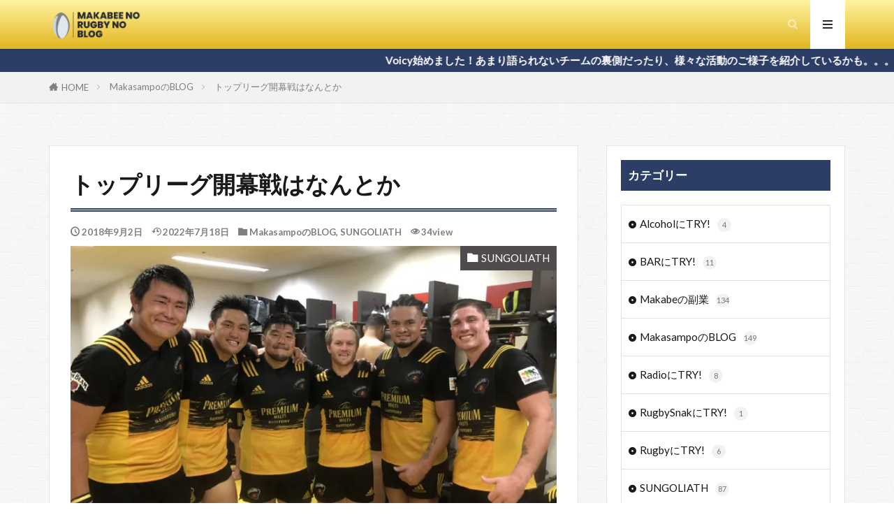

--- FILE ---
content_type: text/html; charset=UTF-8
request_url: https://makasampo.com/sungoliath_game_toyota/
body_size: 26228
content:

<!DOCTYPE html>

<html lang="ja" prefix="og: http://ogp.me/ns#" class="t-html 
t-middle-pc">

<head prefix="og: http://ogp.me/ns# fb: http://ogp.me/ns/fb# article: http://ogp.me/ns/article#">
<meta charset="UTF-8">
<title>トップリーグ開幕戦はなんとか│ラグビー真壁伸弥の「まかさんぽ」</title>
<meta name='robots' content='max-image-preview:large' />
<link rel='dns-prefetch' href='//secure.gravatar.com' />
<link rel='dns-prefetch' href='//stats.wp.com' />
<link rel='dns-prefetch' href='//jetpack.wordpress.com' />
<link rel='dns-prefetch' href='//s0.wp.com' />
<link rel='dns-prefetch' href='//public-api.wordpress.com' />
<link rel='dns-prefetch' href='//0.gravatar.com' />
<link rel='dns-prefetch' href='//1.gravatar.com' />
<link rel='dns-prefetch' href='//2.gravatar.com' />
<link rel='dns-prefetch' href='//widgets.wp.com' />
<link rel='preconnect' href='//c0.wp.com' />
<link rel='preconnect' href='//i0.wp.com' />
<link rel="alternate" title="oEmbed (JSON)" type="application/json+oembed" href="https://makasampo.com/wp-json/oembed/1.0/embed?url=https%3A%2F%2Fmakasampo.com%2Fsungoliath_game_toyota%2F" />
<link rel="alternate" title="oEmbed (XML)" type="text/xml+oembed" href="https://makasampo.com/wp-json/oembed/1.0/embed?url=https%3A%2F%2Fmakasampo.com%2Fsungoliath_game_toyota%2F&#038;format=xml" />
<style id='wp-img-auto-sizes-contain-inline-css' type='text/css'>
img:is([sizes=auto i],[sizes^="auto," i]){contain-intrinsic-size:3000px 1500px}
/*# sourceURL=wp-img-auto-sizes-contain-inline-css */
</style>
<link rel='stylesheet' id='dashicons-css' href='https://c0.wp.com/c/6.9/wp-includes/css/dashicons.min.css' type='text/css' media='all' />
<link rel='stylesheet' id='thickbox-css' href='https://c0.wp.com/c/6.9/wp-includes/js/thickbox/thickbox.css' type='text/css' media='all' />
<link rel='stylesheet' id='jetpack_related-posts-css' href='https://c0.wp.com/p/jetpack/15.4/modules/related-posts/related-posts.css' type='text/css' media='all' />
<link rel='stylesheet' id='wp-block-library-css' href='https://c0.wp.com/c/6.9/wp-includes/css/dist/block-library/style.min.css' type='text/css' media='all' />
<style id='wp-block-heading-inline-css' type='text/css'>
h1:where(.wp-block-heading).has-background,h2:where(.wp-block-heading).has-background,h3:where(.wp-block-heading).has-background,h4:where(.wp-block-heading).has-background,h5:where(.wp-block-heading).has-background,h6:where(.wp-block-heading).has-background{padding:1.25em 2.375em}h1.has-text-align-left[style*=writing-mode]:where([style*=vertical-lr]),h1.has-text-align-right[style*=writing-mode]:where([style*=vertical-rl]),h2.has-text-align-left[style*=writing-mode]:where([style*=vertical-lr]),h2.has-text-align-right[style*=writing-mode]:where([style*=vertical-rl]),h3.has-text-align-left[style*=writing-mode]:where([style*=vertical-lr]),h3.has-text-align-right[style*=writing-mode]:where([style*=vertical-rl]),h4.has-text-align-left[style*=writing-mode]:where([style*=vertical-lr]),h4.has-text-align-right[style*=writing-mode]:where([style*=vertical-rl]),h5.has-text-align-left[style*=writing-mode]:where([style*=vertical-lr]),h5.has-text-align-right[style*=writing-mode]:where([style*=vertical-rl]),h6.has-text-align-left[style*=writing-mode]:where([style*=vertical-lr]),h6.has-text-align-right[style*=writing-mode]:where([style*=vertical-rl]){rotate:180deg}
/*# sourceURL=https://c0.wp.com/c/6.9/wp-includes/blocks/heading/style.min.css */
</style>
<style id='wp-block-columns-inline-css' type='text/css'>
.wp-block-columns{box-sizing:border-box;display:flex;flex-wrap:wrap!important}@media (min-width:782px){.wp-block-columns{flex-wrap:nowrap!important}}.wp-block-columns{align-items:normal!important}.wp-block-columns.are-vertically-aligned-top{align-items:flex-start}.wp-block-columns.are-vertically-aligned-center{align-items:center}.wp-block-columns.are-vertically-aligned-bottom{align-items:flex-end}@media (max-width:781px){.wp-block-columns:not(.is-not-stacked-on-mobile)>.wp-block-column{flex-basis:100%!important}}@media (min-width:782px){.wp-block-columns:not(.is-not-stacked-on-mobile)>.wp-block-column{flex-basis:0;flex-grow:1}.wp-block-columns:not(.is-not-stacked-on-mobile)>.wp-block-column[style*=flex-basis]{flex-grow:0}}.wp-block-columns.is-not-stacked-on-mobile{flex-wrap:nowrap!important}.wp-block-columns.is-not-stacked-on-mobile>.wp-block-column{flex-basis:0;flex-grow:1}.wp-block-columns.is-not-stacked-on-mobile>.wp-block-column[style*=flex-basis]{flex-grow:0}:where(.wp-block-columns){margin-bottom:1.75em}:where(.wp-block-columns.has-background){padding:1.25em 2.375em}.wp-block-column{flex-grow:1;min-width:0;overflow-wrap:break-word;word-break:break-word}.wp-block-column.is-vertically-aligned-top{align-self:flex-start}.wp-block-column.is-vertically-aligned-center{align-self:center}.wp-block-column.is-vertically-aligned-bottom{align-self:flex-end}.wp-block-column.is-vertically-aligned-stretch{align-self:stretch}.wp-block-column.is-vertically-aligned-bottom,.wp-block-column.is-vertically-aligned-center,.wp-block-column.is-vertically-aligned-top{width:100%}
/*# sourceURL=https://c0.wp.com/c/6.9/wp-includes/blocks/columns/style.min.css */
</style>
<style id='wp-block-group-inline-css' type='text/css'>
.wp-block-group{box-sizing:border-box}:where(.wp-block-group.wp-block-group-is-layout-constrained){position:relative}
/*# sourceURL=https://c0.wp.com/c/6.9/wp-includes/blocks/group/style.min.css */
</style>
<style id='global-styles-inline-css' type='text/css'>
:root{--wp--preset--aspect-ratio--square: 1;--wp--preset--aspect-ratio--4-3: 4/3;--wp--preset--aspect-ratio--3-4: 3/4;--wp--preset--aspect-ratio--3-2: 3/2;--wp--preset--aspect-ratio--2-3: 2/3;--wp--preset--aspect-ratio--16-9: 16/9;--wp--preset--aspect-ratio--9-16: 9/16;--wp--preset--color--black: #000000;--wp--preset--color--cyan-bluish-gray: #abb8c3;--wp--preset--color--white: #ffffff;--wp--preset--color--pale-pink: #f78da7;--wp--preset--color--vivid-red: #cf2e2e;--wp--preset--color--luminous-vivid-orange: #ff6900;--wp--preset--color--luminous-vivid-amber: #fcb900;--wp--preset--color--light-green-cyan: #7bdcb5;--wp--preset--color--vivid-green-cyan: #00d084;--wp--preset--color--pale-cyan-blue: #8ed1fc;--wp--preset--color--vivid-cyan-blue: #0693e3;--wp--preset--color--vivid-purple: #9b51e0;--wp--preset--gradient--vivid-cyan-blue-to-vivid-purple: linear-gradient(135deg,rgb(6,147,227) 0%,rgb(155,81,224) 100%);--wp--preset--gradient--light-green-cyan-to-vivid-green-cyan: linear-gradient(135deg,rgb(122,220,180) 0%,rgb(0,208,130) 100%);--wp--preset--gradient--luminous-vivid-amber-to-luminous-vivid-orange: linear-gradient(135deg,rgb(252,185,0) 0%,rgb(255,105,0) 100%);--wp--preset--gradient--luminous-vivid-orange-to-vivid-red: linear-gradient(135deg,rgb(255,105,0) 0%,rgb(207,46,46) 100%);--wp--preset--gradient--very-light-gray-to-cyan-bluish-gray: linear-gradient(135deg,rgb(238,238,238) 0%,rgb(169,184,195) 100%);--wp--preset--gradient--cool-to-warm-spectrum: linear-gradient(135deg,rgb(74,234,220) 0%,rgb(151,120,209) 20%,rgb(207,42,186) 40%,rgb(238,44,130) 60%,rgb(251,105,98) 80%,rgb(254,248,76) 100%);--wp--preset--gradient--blush-light-purple: linear-gradient(135deg,rgb(255,206,236) 0%,rgb(152,150,240) 100%);--wp--preset--gradient--blush-bordeaux: linear-gradient(135deg,rgb(254,205,165) 0%,rgb(254,45,45) 50%,rgb(107,0,62) 100%);--wp--preset--gradient--luminous-dusk: linear-gradient(135deg,rgb(255,203,112) 0%,rgb(199,81,192) 50%,rgb(65,88,208) 100%);--wp--preset--gradient--pale-ocean: linear-gradient(135deg,rgb(255,245,203) 0%,rgb(182,227,212) 50%,rgb(51,167,181) 100%);--wp--preset--gradient--electric-grass: linear-gradient(135deg,rgb(202,248,128) 0%,rgb(113,206,126) 100%);--wp--preset--gradient--midnight: linear-gradient(135deg,rgb(2,3,129) 0%,rgb(40,116,252) 100%);--wp--preset--font-size--small: 13px;--wp--preset--font-size--medium: 20px;--wp--preset--font-size--large: 36px;--wp--preset--font-size--x-large: 42px;--wp--preset--spacing--20: 0.44rem;--wp--preset--spacing--30: 0.67rem;--wp--preset--spacing--40: 1rem;--wp--preset--spacing--50: 1.5rem;--wp--preset--spacing--60: 2.25rem;--wp--preset--spacing--70: 3.38rem;--wp--preset--spacing--80: 5.06rem;--wp--preset--shadow--natural: 6px 6px 9px rgba(0, 0, 0, 0.2);--wp--preset--shadow--deep: 12px 12px 50px rgba(0, 0, 0, 0.4);--wp--preset--shadow--sharp: 6px 6px 0px rgba(0, 0, 0, 0.2);--wp--preset--shadow--outlined: 6px 6px 0px -3px rgb(255, 255, 255), 6px 6px rgb(0, 0, 0);--wp--preset--shadow--crisp: 6px 6px 0px rgb(0, 0, 0);}:where(.is-layout-flex){gap: 0.5em;}:where(.is-layout-grid){gap: 0.5em;}body .is-layout-flex{display: flex;}.is-layout-flex{flex-wrap: wrap;align-items: center;}.is-layout-flex > :is(*, div){margin: 0;}body .is-layout-grid{display: grid;}.is-layout-grid > :is(*, div){margin: 0;}:where(.wp-block-columns.is-layout-flex){gap: 2em;}:where(.wp-block-columns.is-layout-grid){gap: 2em;}:where(.wp-block-post-template.is-layout-flex){gap: 1.25em;}:where(.wp-block-post-template.is-layout-grid){gap: 1.25em;}.has-black-color{color: var(--wp--preset--color--black) !important;}.has-cyan-bluish-gray-color{color: var(--wp--preset--color--cyan-bluish-gray) !important;}.has-white-color{color: var(--wp--preset--color--white) !important;}.has-pale-pink-color{color: var(--wp--preset--color--pale-pink) !important;}.has-vivid-red-color{color: var(--wp--preset--color--vivid-red) !important;}.has-luminous-vivid-orange-color{color: var(--wp--preset--color--luminous-vivid-orange) !important;}.has-luminous-vivid-amber-color{color: var(--wp--preset--color--luminous-vivid-amber) !important;}.has-light-green-cyan-color{color: var(--wp--preset--color--light-green-cyan) !important;}.has-vivid-green-cyan-color{color: var(--wp--preset--color--vivid-green-cyan) !important;}.has-pale-cyan-blue-color{color: var(--wp--preset--color--pale-cyan-blue) !important;}.has-vivid-cyan-blue-color{color: var(--wp--preset--color--vivid-cyan-blue) !important;}.has-vivid-purple-color{color: var(--wp--preset--color--vivid-purple) !important;}.has-black-background-color{background-color: var(--wp--preset--color--black) !important;}.has-cyan-bluish-gray-background-color{background-color: var(--wp--preset--color--cyan-bluish-gray) !important;}.has-white-background-color{background-color: var(--wp--preset--color--white) !important;}.has-pale-pink-background-color{background-color: var(--wp--preset--color--pale-pink) !important;}.has-vivid-red-background-color{background-color: var(--wp--preset--color--vivid-red) !important;}.has-luminous-vivid-orange-background-color{background-color: var(--wp--preset--color--luminous-vivid-orange) !important;}.has-luminous-vivid-amber-background-color{background-color: var(--wp--preset--color--luminous-vivid-amber) !important;}.has-light-green-cyan-background-color{background-color: var(--wp--preset--color--light-green-cyan) !important;}.has-vivid-green-cyan-background-color{background-color: var(--wp--preset--color--vivid-green-cyan) !important;}.has-pale-cyan-blue-background-color{background-color: var(--wp--preset--color--pale-cyan-blue) !important;}.has-vivid-cyan-blue-background-color{background-color: var(--wp--preset--color--vivid-cyan-blue) !important;}.has-vivid-purple-background-color{background-color: var(--wp--preset--color--vivid-purple) !important;}.has-black-border-color{border-color: var(--wp--preset--color--black) !important;}.has-cyan-bluish-gray-border-color{border-color: var(--wp--preset--color--cyan-bluish-gray) !important;}.has-white-border-color{border-color: var(--wp--preset--color--white) !important;}.has-pale-pink-border-color{border-color: var(--wp--preset--color--pale-pink) !important;}.has-vivid-red-border-color{border-color: var(--wp--preset--color--vivid-red) !important;}.has-luminous-vivid-orange-border-color{border-color: var(--wp--preset--color--luminous-vivid-orange) !important;}.has-luminous-vivid-amber-border-color{border-color: var(--wp--preset--color--luminous-vivid-amber) !important;}.has-light-green-cyan-border-color{border-color: var(--wp--preset--color--light-green-cyan) !important;}.has-vivid-green-cyan-border-color{border-color: var(--wp--preset--color--vivid-green-cyan) !important;}.has-pale-cyan-blue-border-color{border-color: var(--wp--preset--color--pale-cyan-blue) !important;}.has-vivid-cyan-blue-border-color{border-color: var(--wp--preset--color--vivid-cyan-blue) !important;}.has-vivid-purple-border-color{border-color: var(--wp--preset--color--vivid-purple) !important;}.has-vivid-cyan-blue-to-vivid-purple-gradient-background{background: var(--wp--preset--gradient--vivid-cyan-blue-to-vivid-purple) !important;}.has-light-green-cyan-to-vivid-green-cyan-gradient-background{background: var(--wp--preset--gradient--light-green-cyan-to-vivid-green-cyan) !important;}.has-luminous-vivid-amber-to-luminous-vivid-orange-gradient-background{background: var(--wp--preset--gradient--luminous-vivid-amber-to-luminous-vivid-orange) !important;}.has-luminous-vivid-orange-to-vivid-red-gradient-background{background: var(--wp--preset--gradient--luminous-vivid-orange-to-vivid-red) !important;}.has-very-light-gray-to-cyan-bluish-gray-gradient-background{background: var(--wp--preset--gradient--very-light-gray-to-cyan-bluish-gray) !important;}.has-cool-to-warm-spectrum-gradient-background{background: var(--wp--preset--gradient--cool-to-warm-spectrum) !important;}.has-blush-light-purple-gradient-background{background: var(--wp--preset--gradient--blush-light-purple) !important;}.has-blush-bordeaux-gradient-background{background: var(--wp--preset--gradient--blush-bordeaux) !important;}.has-luminous-dusk-gradient-background{background: var(--wp--preset--gradient--luminous-dusk) !important;}.has-pale-ocean-gradient-background{background: var(--wp--preset--gradient--pale-ocean) !important;}.has-electric-grass-gradient-background{background: var(--wp--preset--gradient--electric-grass) !important;}.has-midnight-gradient-background{background: var(--wp--preset--gradient--midnight) !important;}.has-small-font-size{font-size: var(--wp--preset--font-size--small) !important;}.has-medium-font-size{font-size: var(--wp--preset--font-size--medium) !important;}.has-large-font-size{font-size: var(--wp--preset--font-size--large) !important;}.has-x-large-font-size{font-size: var(--wp--preset--font-size--x-large) !important;}
:where(.wp-block-columns.is-layout-flex){gap: 2em;}:where(.wp-block-columns.is-layout-grid){gap: 2em;}
/*# sourceURL=global-styles-inline-css */
</style>
<style id='core-block-supports-inline-css' type='text/css'>
.wp-container-core-columns-is-layout-9d6595d7{flex-wrap:nowrap;}
/*# sourceURL=core-block-supports-inline-css */
</style>

<style id='classic-theme-styles-inline-css' type='text/css'>
/*! This file is auto-generated */
.wp-block-button__link{color:#fff;background-color:#32373c;border-radius:9999px;box-shadow:none;text-decoration:none;padding:calc(.667em + 2px) calc(1.333em + 2px);font-size:1.125em}.wp-block-file__button{background:#32373c;color:#fff;text-decoration:none}
/*# sourceURL=/wp-includes/css/classic-themes.min.css */
</style>
<link rel='stylesheet' id='open-sans-css' href='https://fonts.googleapis.com/css?family=Open+Sans%3A300italic%2C400italic%2C600italic%2C300%2C400%2C600&#038;subset=latin%2Clatin-ext&#038;display=fallback&#038;ver=6.9' type='text/css' media='all' />
<link rel='stylesheet' id='jetpack_likes-css' href='https://c0.wp.com/p/jetpack/15.4/modules/likes/style.css' type='text/css' media='all' />
<link rel='stylesheet' id='sharedaddy-css' href='https://c0.wp.com/p/jetpack/15.4/modules/sharedaddy/sharing.css' type='text/css' media='all' />
<link rel='stylesheet' id='social-logos-css' href='https://c0.wp.com/p/jetpack/15.4/_inc/social-logos/social-logos.min.css' type='text/css' media='all' />
<script type="text/javascript" src="https://c0.wp.com/c/6.9/wp-includes/js/jquery/jquery.min.js" id="jquery-core-js"></script>
<script type="text/javascript" src="https://c0.wp.com/c/6.9/wp-includes/js/jquery/jquery-migrate.min.js" id="jquery-migrate-js"></script>
<script type="text/javascript" id="jetpack_related-posts-js-extra">
/* <![CDATA[ */
var related_posts_js_options = {"post_heading":"h4"};
//# sourceURL=jetpack_related-posts-js-extra
/* ]]> */
</script>
<script type="text/javascript" src="https://c0.wp.com/p/jetpack/15.4/_inc/build/related-posts/related-posts.min.js" id="jetpack_related-posts-js"></script>
<link rel="https://api.w.org/" href="https://makasampo.com/wp-json/" /><link rel="alternate" title="JSON" type="application/json" href="https://makasampo.com/wp-json/wp/v2/posts/4040" />	<style>img#wpstats{display:none}</style>
		<link class="css-async" rel href="https://makasampo.com/wp-content/themes/the-thor/css/icon.min.css">
<link class="css-async" rel href="https://fonts.googleapis.com/css?family=Lato:100,300,400,700,900">
<link class="css-async" rel href="https://fonts.googleapis.com/css?family=Fjalla+One">
<link rel="stylesheet" href="https://fonts.googleapis.com/css?family=Noto+Sans+JP:100,200,300,400,500,600,700,800,900">
<link rel="stylesheet" href="https://makasampo.com/wp-content/themes/the-thor/style.min.css">
<link class="css-async" rel href="https://makasampo.com/wp-content/themes/the-thor-child/style-user.css?1643547393">
<link rel="canonical" href="https://makasampo.com/sungoliath_game_toyota/" />
<script src="https://ajax.googleapis.com/ajax/libs/jquery/1.12.4/jquery.min.js"></script>
<meta http-equiv="X-UA-Compatible" content="IE=edge">
<meta name="viewport" content="width=device-width, initial-scale=1, viewport-fit=cover"/>
<style>
.widget.widget_nav_menu ul.menu{border-color: rgba(44,62,102,0.15);}.widget.widget_nav_menu ul.menu li{border-color: rgba(44,62,102,0.75);}.widget.widget_nav_menu ul.menu .sub-menu li{border-color: rgba(44,62,102,0.15);}.widget.widget_nav_menu ul.menu .sub-menu li .sub-menu li:first-child{border-color: rgba(44,62,102,0.15);}.widget.widget_nav_menu ul.menu li a:hover{background-color: rgba(44,62,102,0.75);}.widget.widget_nav_menu ul.menu .current-menu-item > a{background-color: rgba(44,62,102,0.75);}.widget.widget_nav_menu ul.menu li .sub-menu li a:before {color:#2c3e66;}.widget.widget_nav_menu ul.menu li a{background-color:#2c3e66;}.widget.widget_nav_menu ul.menu .sub-menu a:hover{color:#2c3e66;}.widget.widget_nav_menu ul.menu .sub-menu .current-menu-item a{color:#2c3e66;}.widget.widget_categories ul{border-color: rgba(44,62,102,0.15);}.widget.widget_categories ul li{border-color: rgba(44,62,102,0.75);}.widget.widget_categories ul .children li{border-color: rgba(44,62,102,0.15);}.widget.widget_categories ul .children li .children li:first-child{border-color: rgba(44,62,102,0.15);}.widget.widget_categories ul li a:hover{background-color: rgba(44,62,102,0.75);}.widget.widget_categories ul .current-menu-item > a{background-color: rgba(44,62,102,0.75);}.widget.widget_categories ul li .children li a:before {color:#2c3e66;}.widget.widget_categories ul li a{background-color:#2c3e66;}.widget.widget_categories ul .children a:hover{color:#2c3e66;}.widget.widget_categories ul .children .current-menu-item a{color:#2c3e66;}.widgetSearch__input:hover{border-color:#2c3e66;}.widgetCatTitle{background-color:#2c3e66;}.widgetCatTitle__inner{background-color:#2c3e66;}.widgetSearch__submit:hover{background-color:#2c3e66;}.widgetProfile__sns{background-color:#2c3e66;}.widget.widget_calendar .calendar_wrap tbody a:hover{background-color:#2c3e66;}.widget ul li a:hover{color:#2c3e66;}.widget.widget_rss .rsswidget:hover{color:#2c3e66;}.widget.widget_tag_cloud a:hover{background-color:#2c3e66;}.widget select:hover{border-color:#2c3e66;}.widgetSearch__checkLabel:hover:after{border-color:#2c3e66;}.widgetSearch__check:checked .widgetSearch__checkLabel:before, .widgetSearch__check:checked + .widgetSearch__checkLabel:before{border-color:#2c3e66;}.widgetTab__item.current{border-top-color:#2c3e66;}.widgetTab__item:hover{border-top-color:#2c3e66;}.searchHead__title{background-color:#2c3e66;}.searchHead__submit:hover{color:#2c3e66;}.menuBtn__close:hover{color:#2c3e66;}.menuBtn__link:hover{color:#2c3e66;}@media only screen and (min-width: 992px){.menuBtn__link {background-color:#2c3e66;}}.t-headerCenter .menuBtn__link:hover{color:#2c3e66;}.searchBtn__close:hover{color:#2c3e66;}.searchBtn__link:hover{color:#2c3e66;}.breadcrumb__item a:hover{color:#2c3e66;}.pager__item{color:#2c3e66;}.pager__item:hover, .pager__item-current{background-color:#2c3e66; color:#fff;}.page-numbers{color:#2c3e66;}.page-numbers:hover, .page-numbers.current{background-color:#2c3e66; color:#fff;}.pagePager__item{color:#2c3e66;}.pagePager__item:hover, .pagePager__item-current{background-color:#2c3e66; color:#fff;}.heading a:hover{color:#2c3e66;}.eyecatch__cat{background-color:#2c3e66;}.the__category{background-color:#2c3e66;}.dateList__item a:hover{color:#2c3e66;}.controllerFooter__item:last-child{background-color:#2c3e66;}.controllerFooter__close{background-color:#2c3e66;}.bottomFooter__topBtn{background-color:#2c3e66;}.mask-color{background-color:#2c3e66;}.mask-colorgray{background-color:#2c3e66;}.pickup3__item{background-color:#2c3e66;}.categoryBox__title{color:#2c3e66;}.comments__list .comment-meta{background-color:#2c3e66;}.comment-respond .submit{background-color:#2c3e66;}.prevNext__pop{background-color:#2c3e66;}.swiper-pagination-bullet-active{background-color:#2c3e66;}.swiper-slider .swiper-button-next, .swiper-slider .swiper-container-rtl .swiper-button-prev, .swiper-slider .swiper-button-prev, .swiper-slider .swiper-container-rtl .swiper-button-next	{background-color:#2c3e66;}body{background:#ffffff url(https://thor-demo05.fit-theme.com/wp-content/uploads/2018/09/original2.jpg) repeat center center;}.infoHead{background-color:#2c3e66;}.t-headerColor .l-header{background-color:#e2b51f;}.t-headerColor .globalNavi::before{background: -webkit-gradient(linear,left top,right top,color-stop(0%,rgba(255,255,255,0)),color-stop(100%,#e2b51f));}.t-headerColor .subNavi__link-pickup:hover{color:#e2b51f;}.snsFooter{background-color:#2c3e66}.widget-main .heading.heading-widget{background-color:#81d742}.widget-main .heading.heading-widgetsimple{background-color:#81d742}.widget-main .heading.heading-widgetsimplewide{background-color:#81d742}.widget-main .heading.heading-widgetwide{background-color:#81d742}.widget-main .heading.heading-widgetbottom:before{border-color:#81d742}.widget-main .heading.heading-widgetborder{border-color:#81d742}.widget-main .heading.heading-widgetborder::before,.widget-main .heading.heading-widgetborder::after{background-color:#81d742}.widget-side .heading.heading-widget{background-color:#ac873d}.widget-side .heading.heading-widgetsimple{background-color:#ac873d}.widget-side .heading.heading-widgetsimplewide{background-color:#ac873d}.widget-side .heading.heading-widgetwide{background-color:#ac873d}.widget-side .heading.heading-widgetbottom:before{border-color:#ac873d}.widget-side .heading.heading-widgetborder{border-color:#ac873d}.widget-side .heading.heading-widgetborder::before,.widget-side .heading.heading-widgetborder::after{background-color:#ac873d}.widget-foot .heading.heading-widget{background-color:#2c3e66}.widget-foot .heading.heading-widgetsimple{background-color:#2c3e66}.widget-foot .heading.heading-widgetsimplewide{background-color:#2c3e66}.widget-foot .heading.heading-widgetwide{background-color:#2c3e66}.widget-foot .heading.heading-widgetbottom:before{border-color:#2c3e66}.widget-foot .heading.heading-widgetborder{border-color:#2c3e66}.widget-foot .heading.heading-widgetborder::before,.widget-foot .heading.heading-widgetborder::after{background-color:#2c3e66}.widget-menu .heading.heading-widget{background-color:#e2b51f}.widget-menu .heading.heading-widgetsimple{background-color:#e2b51f}.widget-menu .heading.heading-widgetsimplewide{background-color:#e2b51f}.widget-menu .heading.heading-widgetwide{background-color:#e2b51f}.widget-menu .heading.heading-widgetbottom:before{border-color:#e2b51f}.widget-menu .heading.heading-widgetborder{border-color:#e2b51f}.widget-menu .heading.heading-widgetborder::before,.widget-menu .heading.heading-widgetborder::after{background-color:#e2b51f}.still{height: 200px;}@media only screen and (min-width: 768px){.still {height: 400px;}}.still.still-movie .still__box{background-image:url();}@media only screen and (min-width: 768px){.still.still-movie .still__box{background-image:url();}}.pickupHead{background-color:#152e66}.rankingBox__bg{background-color:#ac873d}.the__ribbon{background-color:#ac873d}.the__ribbon:after{border-left-color:#ac873d; border-right-color:#ac873d}.eyecatch__link.eyecatch__link-mask:hover::after {background-color: rgba(4,53,122,0.5);}.eyecatch__link.eyecatch__link-maskzoom:hover::after {background-color: rgba(4,53,122,0.5);}.eyecatch__link.eyecatch__link-maskzoomrotate:hover::after {background-color: rgba(4,53,122,0.5);}.content .afTagBox__btnDetail{background-color:#2c3e66;}.widget .widgetAfTag__btnDetail{background-color:#2c3e66;}.content .afTagBox__btnAf{background-color:#2c3e66;}.widget .widgetAfTag__btnAf{background-color:#2c3e66;}.content a{color:#2c3e66;}.phrase a{color:#2c3e66;}.content .sitemap li a:hover{color:#2c3e66;}.content h2 a:hover,.content h3 a:hover,.content h4 a:hover,.content h5 a:hover{color:#2c3e66;}.content ul.menu li a:hover{color:#2c3e66;}.content .es-LiconBox:before{background-color:#a83f3f;}.content .es-LiconCircle:before{background-color:#a83f3f;}.content .es-BTiconBox:before{background-color:#a83f3f;}.content .es-BTiconCircle:before{background-color:#a83f3f;}.content .es-BiconObi{border-color:#a83f3f;}.content .es-BiconCorner:before{background-color:#a83f3f;}.content .es-BiconCircle:before{background-color:#a83f3f;}.content .es-BmarkHatena::before{background-color:#005293;}.content .es-BmarkExcl::before{background-color:#b60105;}.content .es-BmarkQ::before{background-color:#005293;}.content .es-BmarkQ::after{border-top-color:#005293;}.content .es-BmarkA::before{color:#b60105;}.content .es-BsubTradi::before{color:#ffffff;background-color:#b60105;border-color:#b60105;}.btn__link-primary{color:#ffffff; background-color:#c5593e;}.content .btn__link-primary{color:#ffffff; background-color:#c5593e;}.searchBtn__contentInner .btn__link-search{color:#ffffff; background-color:#c5593e;}.btn__link-secondary{color:#ffffff; background-color:#c5593e;}.content .btn__link-secondary{color:#ffffff; background-color:#c5593e;}.btn__link-search{color:#ffffff; background-color:#c5593e;}.btn__link-normal{color:#c5593e;}.content .btn__link-normal{color:#c5593e;}.btn__link-normal:hover{background-color:#c5593e;}.content .btn__link-normal:hover{background-color:#c5593e;}.comments__list .comment-reply-link{color:#c5593e;}.comments__list .comment-reply-link:hover{background-color:#c5593e;}@media only screen and (min-width: 992px){.subNavi__link-pickup{color:#c5593e;}}@media only screen and (min-width: 992px){.subNavi__link-pickup:hover{background-color:#c5593e;}}.content h2{color:#191919}.content h3{color:#191919}.content h4{color:#191919}.content h5{color:#191919}.content ul > li::before{color:#a83f3f;}.content ul{color:#191919;}.content ol > li::before{color:#a83f3f; border-color:#a83f3f;}.content ol > li > ol > li::before{background-color:#a83f3f; border-color:#a83f3f;}.content ol > li > ol > li > ol > li::before{color:#a83f3f; border-color:#a83f3f;}.content ol{color:#191919;}.content .balloon .balloon__text{color:#191919; background-color:#f2f2f2;}.content .balloon .balloon__text-left:before{border-left-color:#f2f2f2;}.content .balloon .balloon__text-right:before{border-right-color:#f2f2f2;}.content .balloon-boder .balloon__text{color:#191919; background-color:#ffffff;  border-color:#d8d8d8;}.content .balloon-boder .balloon__text-left:before{border-left-color:#d8d8d8;}.content .balloon-boder .balloon__text-left:after{border-left-color:#ffffff;}.content .balloon-boder .balloon__text-right:before{border-right-color:#d8d8d8;}.content .balloon-boder .balloon__text-right:after{border-right-color:#ffffff;}.content blockquote{color:#191919; background-color:#f2f2f2;}.content blockquote::before{color:#d8d8d8;}.content table{color:#191919; border-top-color:#E5E5E5; border-left-color:#E5E5E5;}.content table th{background:#7f7f7f; color:#ffffff; ;border-right-color:#E5E5E5; border-bottom-color:#E5E5E5;}.content table td{background:#ffffff; ;border-right-color:#E5E5E5; border-bottom-color:#E5E5E5;}.content table tr:nth-child(odd) td{background-color:#f2f2f2;}
</style>

<!-- Jetpack Open Graph Tags -->
<meta property="og:type" content="article" />
<meta property="og:title" content="トップリーグ開幕戦はなんとか" />
<meta property="og:url" content="https://makasampo.com/sungoliath_game_toyota/" />
<meta property="og:description" content="お疲れ様でした。 応援ありがとうございました！ やっぱりスポーツゲームって何が起こるかわからないから面白いけど&hellip;" />
<meta property="article:published_time" content="2018-09-02T12:19:24+00:00" />
<meta property="article:modified_time" content="2022-07-18T07:55:55+00:00" />
<meta property="og:site_name" content="ラグビー真壁伸弥の「まかさんぽ」" />
<meta property="og:image" content="https://i0.wp.com/makasampo.com/wp-content/uploads/2018/09/PSFix_20180902_091032.jpeg?fit=1200%2C800&#038;ssl=1" />
<meta property="og:image:width" content="1200" />
<meta property="og:image:height" content="800" />
<meta property="og:image:alt" content="" />
<meta property="og:locale" content="ja_JP" />
<meta name="twitter:text:title" content="トップリーグ開幕戦はなんとか" />
<meta name="twitter:image" content="https://i0.wp.com/makasampo.com/wp-content/uploads/2018/09/PSFix_20180902_091032.jpeg?fit=1200%2C800&#038;ssl=1&#038;w=640" />
<meta name="twitter:card" content="summary_large_image" />

<!-- End Jetpack Open Graph Tags -->
		<style type="text/css" id="wp-custom-css">
			
/*== ヘッダー　=================*/
.t-headerColor .l-header {
	background: rgb(255,244,161);
	background: linear-gradient(180deg, rgba(255,244,161,1) 0%, rgba(226,181,31,1) 100%);
}

.siteTitle__logo {
    height: 28px;
}
@media only screen and (min-width: 768px) {
	.siteTitle__logo {
		height: 45px;
	}
}

.searchHead__title {
    background-color: #fff4a1;
		color: #191919;
}

/*== スライダー　=================*/
.swiper-slider .swiper-button-next, .swiper-slider .swiper-container-rtl .swiper-button-prev, .swiper-slider .swiper-button-prev, .swiper-slider .swiper-container-rtl .swiper-button-next {
    background-color: #f2f2f2;
		opacity: .7;
}

.swiper-pagination-bullet-active {
    background-color: #e2b51f;
}

.swiper-button-next::before, .swiper-button-prev::before, .swiper-container-rtl .swiper-button-next::before, .swiper-container-rtl .swiper-button-prev::before {
    color: #707070;
}

/*== Post　=================*/
.eyecatch__cat {
    background-color: #504C4C;
}
.eyecatch__cat a {
	color: #fff;
}
.btn__link-normal {
    color: #2C3E6A;
}
.btn__link-normal:hover {
    background-color: #2C3E6A;
}

/*== ページネーション　=================*/
.pager__item:hover, .pager__item-current {
    background-color: #e2b51f;
}

/*== ランキング　=================*/
.rankingBox__bg {
    background-color: #2c3e66;
}

/*== フッターウィジェット　=================*/
.widgetCatTitle.cc-bg2 {
	display:none;
}


/*== フッター　=================*/
.bottomFooter {
	background: rgb(255,244,161);
	background: linear-gradient(180deg, rgba(255,244,161,1) 0%, rgba(226,181,31,1) 100%);
}
.bottomFooter__copyright, .bottomFooter__producer {
    color: #707070;
}
.bottomFooter__link {
    color: #2c3e66;
}

/*== サイドバウィジェット　=================*/

.widget-side .heading.heading-widgetsimple {
    background-color: #2c3e66;
    color: #fff;
}
.widget.widget_categories ul {
    border-color: rgba(44,62,102,0.15);
		border-top: solid 1px rgba(44,62,102,0.15);
}
.widget.widget_categories ul li {
    border-color: rgba(44,62,102,0.15);
}
.widget.widget_categories ul li a {
    background-color: transparent;
    color: #19191B;
}
.widget.widget_categories ul li a:before {
    color: #191919;
}

/*== 記事ページ　=================*/
.btn__link-primary {
    background-color: #2c3e66;
}
.sd-content ul li:before {
    display: none;
}

/*== 記事 基本分カスタマイズ　=================*/
.l-main h1 {
	border-bottom: double 5px #2C3E6A;
	padding-bottom: 0.3em;
}

.l-main h2.wp-block-heading {
  background: #2C3E6A;
  padding: 0.5em;
	color: #fff;
}

.l-main h3.wp-block-heading {
  border-bottom: solid 3px #d2d2d2;
  position: relative;
	padding-bottom: 0.1em;
}

.l-main h3.wp-block-heading:after {
  position: absolute;
  content: " ";
  display: block;
  border-bottom: solid 3px #2C3E6A;
  bottom: -3px;
  width: 20%;
}

.l-main h4.wp-block-heading {
   padding: 0 0.4em;
  background: transparent;
  border-left: solid 5px #2C3E6A;
	padding-bottom: 0.1em;
}
.content ul {
    color: #191919;
}
.content ul > li::before {
    color: #2C3E6A;
}
.content ol > li::before {
    color: #2C3E6A;
    border-color: currentcolor;
}
.content table td {
    border-right-color: #2C3E6A;
    border-bottom-color: #2C3E6A;
}		</style>
		<meta property="og:site_name" content="ラグビー真壁伸弥の「まかさんぽ」" />
<meta property="og:type" content="article" />
<meta property="og:title" content="トップリーグ開幕戦はなんとか" />
<meta property="og:description" content="お疲れ様でした。 応援ありがとうございました！ やっぱりスポーツゲームって何が起こるかわからないから面白いけど、こんなタフな試合が開幕から始まるのって本当にトップリーグのレベルが上がってると思う！ 他のチームの試合もみんなタフゲーム。 これ" />
<meta property="og:url" content="https://makasampo.com/sungoliath_game_toyota/" />
<meta property="og:image" content="https://i0.wp.com/makasampo.com/wp-content/uploads/2018/09/PSFix_20180902_091032.jpeg?fit=768%2C512&ssl=1" />
<meta name="twitter:card" content="summary" />
<meta name="twitter:site" content="@fitjpcom" />


</head>
<body class="t-meiryo t-headerColor t-footerFixed" id="top">


  <!--l-header-->
  <header class="l-header l-header-shadow">
    <div class="container container-header">

      <!--logo-->
			<p class="siteTitle">
				<a class="siteTitle__link" href="https://makasampo.com">
											<img class="siteTitle__logo" src="https://i0.wp.com/makasampo.com/wp-content/uploads/2023/09/makabee-no-rugby-no-RADIO%E3%81%AE%E3%82%B3%E3%83%94%E3%83%BC-1.png?fit=1125%2C375&ssl=1" alt="ラグビー真壁伸弥の「まかさんぽ」" width="1125" height="375" >
					        </a>
      </p>      <!--/logo-->


      				<!--globalNavi-->
				<nav class="globalNavi">
					<div class="globalNavi__inner">
            <div class="menu"></div>
					</div>
				</nav>
				<!--/globalNavi-->
			

			

            <!--searchBtn-->
			<div class="searchBtn searchBtn-right ">
        <input class="searchBtn__checkbox" id="searchBtn-checkbox" type="checkbox">
        <label class="searchBtn__link searchBtn__link-text icon-search" for="searchBtn-checkbox"></label>
        <label class="searchBtn__unshown" for="searchBtn-checkbox"></label>

        <div class="searchBtn__content">
          <div class="searchBtn__scroll">
            <label class="searchBtn__close" for="searchBtn-checkbox"><i class="icon-close"></i>CLOSE</label>
            <div class="searchBtn__contentInner">
              <aside class="widget">
  <div class="widgetSearch">
    <form method="get" action="https://makasampo.com" target="_top">
  <div class="widgetSearch__contents">
    <h3 class="heading heading-tertiary">キーワード</h3>
    <input class="widgetSearch__input widgetSearch__input-max" type="text" name="s" placeholder="キーワードを入力" value="">

        <ol class="widgetSearch__word">
            <li class="widgetSearch__wordItem"><a href="https://makasampo.com?s=AMP">AMP</a></li>
	              <li class="widgetSearch__wordItem"><a href="https://makasampo.com?s=SEO">SEO</a></li>
	              <li class="widgetSearch__wordItem"><a href="https://makasampo.com?s=PWA">PWA</a></li>
	                  </ol>
    
  </div>

  <div class="widgetSearch__contents">
    <h3 class="heading heading-tertiary">カテゴリー</h3>
	<select  name='cat' id='cat_697e8b60cb14d' class='widgetSearch__select'>
	<option value=''>カテゴリーを選択</option>
	<option class="level-0" value="2">MakasampoのBLOG</option>
	<option class="level-0" value="248">Makabeの副業</option>
	<option class="level-0" value="252">BARにTRY!</option>
	<option class="level-0" value="275">WhiskyにTRY！</option>
	<option class="level-0" value="277">RugbyにTRY!</option>
	<option class="level-0" value="278">AlcoholにTRY!</option>
	<option class="level-0" value="283">ラグビー日本代表時代</option>
	<option class="level-0" value="284">SUNGOLIATH</option>
	<option class="level-0" value="285">SUNWOLVES</option>
	<option class="level-0" value="286">RadioにTRY!</option>
	<option class="level-0" value="290">RugbySnakにTRY!</option>
	<option class="level-0" value="303">お仕事にTRY！</option>
</select>
  </div>

  	<div class="widgetSearch__tag">
    <h3 class="heading heading-tertiary">タグ</h3>
    <label><input class="widgetSearch__check" type="checkbox" name="tag[]" value="2019" /><span class="widgetSearch__checkLabel">#2019</span></label><label><input class="widgetSearch__check" type="checkbox" name="tag[]" value="bar" /><span class="widgetSearch__checkLabel">BAR</span></label><label><input class="widgetSearch__check" type="checkbox" name="tag[]" value="beer" /><span class="widgetSearch__checkLabel">beer</span></label><label><input class="widgetSearch__check" type="checkbox" name="tag[]" value="blossom" /><span class="widgetSearch__checkLabel">blossom</span></label><label><input class="widgetSearch__check" type="checkbox" name="tag[]" value="bose" /><span class="widgetSearch__checkLabel">BOSE</span></label><label><input class="widgetSearch__check" type="checkbox" name="tag[]" value="camp" /><span class="widgetSearch__checkLabel">camp</span></label><label><input class="widgetSearch__check" type="checkbox" name="tag[]" value="expglab" /><span class="widgetSearch__checkLabel">expglab</span></label><label><input class="widgetSearch__check" type="checkbox" name="tag[]" value="frans-bosch" /><span class="widgetSearch__checkLabel">Frans Bosch</span></label><label><input class="widgetSearch__check" type="checkbox" name="tag[]" value="game" /><span class="widgetSearch__checkLabel">game</span></label><label><input class="widgetSearch__check" type="checkbox" name="tag[]" value="hibiki" /><span class="widgetSearch__checkLabel">HIBIKI</span></label><label><input class="widgetSearch__check" type="checkbox" name="tag[]" value="japaneseharmony" /><span class="widgetSearch__checkLabel">Japaneseharmony</span></label><label><input class="widgetSearch__check" type="checkbox" name="tag[]" value="japanway" /><span class="widgetSearch__checkLabel">japanway</span></label><label><input class="widgetSearch__check" type="checkbox" name="tag[]" value="japanwey" /><span class="widgetSearch__checkLabel">JapanWey</span></label><label><input class="widgetSearch__check" type="checkbox" name="tag[]" value="job" /><span class="widgetSearch__checkLabel">job</span></label><label><input class="widgetSearch__check" type="checkbox" name="tag[]" value="jp" /><span class="widgetSearch__checkLabel">JP</span></label><label><input class="widgetSearch__check" type="checkbox" name="tag[]" value="makabike" /><span class="widgetSearch__checkLabel">MAKABIKE</span></label><label><input class="widgetSearch__check" type="checkbox" name="tag[]" value="mizuno" /><span class="widgetSearch__checkLabel">mizuno</span></label><label><input class="widgetSearch__check" type="checkbox" name="tag[]" value="rigaos" /><span class="widgetSearch__checkLabel">RIGAOS</span></label><label><input class="widgetSearch__check" type="checkbox" name="tag[]" value="rugby" /><span class="widgetSearch__checkLabel">rugby</span></label><label><input class="widgetSearch__check" type="checkbox" name="tag[]" value="scotch" /><span class="widgetSearch__checkLabel">SCOTCH</span></label><label><input class="widgetSearch__check" type="checkbox" name="tag[]" value="tl" /><span class="widgetSearch__checkLabel">TL</span></label><label><input class="widgetSearch__check" type="checkbox" name="tag[]" value="voicy" /><span class="widgetSearch__checkLabel">Voicy</span></label><label><input class="widgetSearch__check" type="checkbox" name="tag[]" value="web%e9%a3%b2%e3%81%bf" /><span class="widgetSearch__checkLabel">web飲み</span></label><label><input class="widgetSearch__check" type="checkbox" name="tag[]" value="whisky" /><span class="widgetSearch__checkLabel">whisky</span></label><label><input class="widgetSearch__check" type="checkbox" name="tag[]" value="wowow" /><span class="widgetSearch__checkLabel">WOWOW</span></label><label><input class="widgetSearch__check" type="checkbox" name="tag[]" value="zoom" /><span class="widgetSearch__checkLabel">zoom</span></label><label><input class="widgetSearch__check" type="checkbox" name="tag[]" value="%e3%81%8a%e4%bb%95%e4%ba%8b" /><span class="widgetSearch__checkLabel">お仕事</span></label><label><input class="widgetSearch__check" type="checkbox" name="tag[]" value="%e3%81%8a%e5%a5%bd%e3%81%bf%e7%84%bc%e3%81%8d" /><span class="widgetSearch__checkLabel">お好み焼き</span></label><label><input class="widgetSearch__check" type="checkbox" name="tag[]" value="%e3%81%8a%e5%ba%97%e8%a8%aa%e5%95%8f" /><span class="widgetSearch__checkLabel">お店訪問</span></label><label><input class="widgetSearch__check" type="checkbox" name="tag[]" value="%e3%81%8a%e8%a9%b1%e3%81%97" /><span class="widgetSearch__checkLabel">お話し</span></label><label><input class="widgetSearch__check" type="checkbox" name="tag[]" value="%e3%81%93%e3%82%8c%e3%81%af" /><span class="widgetSearch__checkLabel">これは</span></label><label><input class="widgetSearch__check" type="checkbox" name="tag[]" value="%e3%81%95%e3%81%8d%e3%82%81%e3%81%97" /><span class="widgetSearch__checkLabel">さきめし</span></label><label><input class="widgetSearch__check" type="checkbox" name="tag[]" value="%e3%81%95%e3%82%93%e3%81%bd" /><span class="widgetSearch__checkLabel">さんぽ</span></label><label><input class="widgetSearch__check" type="checkbox" name="tag[]" value="%e3%81%a4%e3%81%8f%e3%81%b0" /><span class="widgetSearch__checkLabel">つくば</span></label><label><input class="widgetSearch__check" type="checkbox" name="tag[]" value="%e3%81%a9%e3%81%86%e3%81%a7%e3%82%82%e3%81%84%e3%81%84" /><span class="widgetSearch__checkLabel">どうでもいい</span></label><label><input class="widgetSearch__check" type="checkbox" name="tag[]" value="%e3%81%bb%e3%81%a3%e3%81%93%e3%82%8a" /><span class="widgetSearch__checkLabel">ほっこり</span></label><label><input class="widgetSearch__check" type="checkbox" name="tag[]" value="%e3%81%be%e3%81%8b" /><span class="widgetSearch__checkLabel">まか</span></label><label><input class="widgetSearch__check" type="checkbox" name="tag[]" value="%e3%81%be%e3%81%8b%e3%81%95%e3%82%93%e3%81%bd" /><span class="widgetSearch__checkLabel">まかさんぽ</span></label><label><input class="widgetSearch__check" type="checkbox" name="tag[]" value="%e3%81%bf%e3%81%aa%e3%81%a8%e3%81%bf%e3%82%89%e3%81%84" /><span class="widgetSearch__checkLabel">みなとみらい</span></label><label><input class="widgetSearch__check" type="checkbox" name="tag[]" value="%e3%82%a2%e3%83%ab%e3%83%91%e3%82%ab" /><span class="widgetSearch__checkLabel">アルパカ</span></label><label><input class="widgetSearch__check" type="checkbox" name="tag[]" value="%e3%82%a4%e3%83%99%e3%83%b3%e3%83%88" /><span class="widgetSearch__checkLabel">イベント</span></label><label><input class="widgetSearch__check" type="checkbox" name="tag[]" value="%e3%82%a4%e3%83%b3%e3%82%bf%e3%83%93%e3%83%a5%e3%83%bc" /><span class="widgetSearch__checkLabel">インタビュー</span></label><label><input class="widgetSearch__check" type="checkbox" name="tag[]" value="%e3%82%a6%e3%82%a4%e3%82%b9%e3%82%ad%e3%83%bc" /><span class="widgetSearch__checkLabel">ウイスキー</span></label><label><input class="widgetSearch__check" type="checkbox" name="tag[]" value="%e3%82%a6%e3%82%a4%e3%82%b9%e3%82%ad%e3%83%bc%e3%81%ab%e3%83%88%e3%83%a9%e3%82%a4" /><span class="widgetSearch__checkLabel">ウイスキーにトライ</span></label><label><input class="widgetSearch__check" type="checkbox" name="tag[]" value="%e3%82%a6%e3%82%a4%e3%82%b9%e3%82%ad%e3%83%bc%e3%82%bb%e3%83%9f%e3%83%8a%e3%83%bc" /><span class="widgetSearch__checkLabel">ウイスキーセミナー</span></label><label><input class="widgetSearch__check" type="checkbox" name="tag[]" value="%e3%82%aa%e3%82%aa%e3%82%bc%e3%82%ad" /><span class="widgetSearch__checkLabel">オオゼキ</span></label><label><input class="widgetSearch__check" type="checkbox" name="tag[]" value="%e3%82%aa%e3%83%aa%e3%83%b3%e3%83%94%e3%83%83%e3%82%af" /><span class="widgetSearch__checkLabel">オリンピック</span></label><label><input class="widgetSearch__check" type="checkbox" name="tag[]" value="%e3%82%aa%e3%83%b3%e3%83%a9%e3%82%a4%e3%83%b3" /><span class="widgetSearch__checkLabel">オンライン</span></label><label><input class="widgetSearch__check" type="checkbox" name="tag[]" value="%e3%82%aa%e3%83%b3%e3%83%a9%e3%82%a4%e3%83%b3%e3%83%90%e3%83%bc" /><span class="widgetSearch__checkLabel">オンラインバー</span></label><label><input class="widgetSearch__check" type="checkbox" name="tag[]" value="%e3%82%aa%e3%83%bc%e3%82%af%e3%83%a9%e3%83%b3%e3%83%89" /><span class="widgetSearch__checkLabel">オークランド</span></label><label><input class="widgetSearch__check" type="checkbox" name="tag[]" value="%e3%82%ab%e3%83%ab%e3%83%81%e3%83%a3%e3%83%bc%e3%82%bb%e3%83%b3%e3%82%bf%e3%83%bc%e3%80%81%e3%83%88%e3%83%bc%e3%82%af%e3%82%b7%e3%83%a7%e3%83%bc%e3%80%81%e3%83%96%e3%83%ad%e3%82%b0" /><span class="widgetSearch__checkLabel">カルチャーセンター、トークショー、ブログ</span></label><label><input class="widgetSearch__check" type="checkbox" name="tag[]" value="%e3%82%ad%e3%83%a3%e3%83%b3%e3%83%9a%e3%83%bc%e3%83%b3" /><span class="widgetSearch__checkLabel">キャンペーン</span></label><label><input class="widgetSearch__check" type="checkbox" name="tag[]" value="%e3%82%b2%e3%82%b9%e3%83%88" /><span class="widgetSearch__checkLabel">ゲスト</span></label><label><input class="widgetSearch__check" type="checkbox" name="tag[]" value="%e3%82%b5%e3%83%83%e3%82%ab%e3%83%bc" /><span class="widgetSearch__checkLabel">サッカー</span></label><label><input class="widgetSearch__check" type="checkbox" name="tag[]" value="%e3%82%b5%e3%83%90%e3%82%b2%e3%83%bc" /><span class="widgetSearch__checkLabel">サバゲー</span></label><label><input class="widgetSearch__check" type="checkbox" name="tag[]" value="%e3%82%b5%e3%83%b3%e3%82%a6%e3%83%ab%e3%83%96%e3%82%ba" /><span class="widgetSearch__checkLabel">サンウルブズ</span></label><label><input class="widgetSearch__check" type="checkbox" name="tag[]" value="%e3%82%b5%e3%83%b3%e3%82%b4%e3%83%aa%e3%82%a2%e3%82%b9" /><span class="widgetSearch__checkLabel">サンゴリアス</span></label><label><input class="widgetSearch__check" type="checkbox" name="tag[]" value="%e3%82%b5%e3%83%b3%e3%83%88%e3%83%aa%e3%83%bc" /><span class="widgetSearch__checkLabel">サントリー</span></label><label><input class="widgetSearch__check" type="checkbox" name="tag[]" value="%e3%82%b5%e3%83%b3%e3%83%89%e3%82%a6%e3%82%a3%e3%83%83%e3%83%81%e3%83%9e%e3%83%b3" /><span class="widgetSearch__checkLabel">サンドウィッチマン</span></label><label><input class="widgetSearch__check" type="checkbox" name="tag[]" value="%e3%82%b7%e3%82%a7%e3%83%a9%e3%83%88%e3%83%b3" /><span class="widgetSearch__checkLabel">シェラトン</span></label><label><input class="widgetSearch__check" type="checkbox" name="tag[]" value="%e3%82%b7%e3%82%a7%e3%83%aa%e3%83%bc" /><span class="widgetSearch__checkLabel">シェリー</span></label><label><input class="widgetSearch__check" type="checkbox" name="tag[]" value="%e3%82%b8%e3%83%a0" /><span class="widgetSearch__checkLabel">ジム</span></label><label><input class="widgetSearch__check" type="checkbox" name="tag[]" value="%e3%82%b8%e3%83%a0%e3%83%93%e3%83%bc%e3%83%a0" /><span class="widgetSearch__checkLabel">ジムビーム</span></label><label><input class="widgetSearch__check" type="checkbox" name="tag[]" value="%e3%82%b8%e3%83%a3%e3%83%91%e3%83%b3" /><span class="widgetSearch__checkLabel">ジャパン</span></label><label><input class="widgetSearch__check" type="checkbox" name="tag[]" value="%e3%82%b8%e3%83%a3%e3%83%91%e3%83%b3a" /><span class="widgetSearch__checkLabel">ジャパンA</span></label><label><input class="widgetSearch__check" type="checkbox" name="tag[]" value="%e3%82%b8%e3%83%a3%e3%83%91%e3%83%b3%e3%83%93%e3%83%90%e3%83%ac%e3%83%83%e3%82%b8" /><span class="widgetSearch__checkLabel">ジャパンビバレッジ</span></label><label><input class="widgetSearch__check" type="checkbox" name="tag[]" value="%e3%82%b9%e3%82%b3%e3%83%83%e3%83%88%e3%83%a9%e3%83%b3%e3%83%89" /><span class="widgetSearch__checkLabel">スコットランド</span></label><label><input class="widgetSearch__check" type="checkbox" name="tag[]" value="%e3%82%b9%e3%82%bf%e3%83%90" /><span class="widgetSearch__checkLabel">スタバ</span></label><label><input class="widgetSearch__check" type="checkbox" name="tag[]" value="%e3%82%b9%e3%83%83%e3%82%ad%e3%83%aa" /><span class="widgetSearch__checkLabel">スッキリ</span></label><label><input class="widgetSearch__check" type="checkbox" name="tag[]" value="%e3%82%b9%e3%83%8a%e3%83%83%e3%82%af" /><span class="widgetSearch__checkLabel">スナック</span></label><label><input class="widgetSearch__check" type="checkbox" name="tag[]" value="%e3%82%b9%e3%83%9d%e3%83%b3%e3%82%b5%e3%83%bc" /><span class="widgetSearch__checkLabel">スポンサー</span></label><label><input class="widgetSearch__check" type="checkbox" name="tag[]" value="%e3%82%b9%e3%83%bc%e3%83%91%e3%83%bc%e3%80%81%e7%89%b9%e5%a3%b2%e3%80%81%e3%83%a2%e3%83%ab%e3%83%84%e3%80%81%e5%ae%89%e3%81%84" /><span class="widgetSearch__checkLabel">スーパー、特売、モルツ、安い</span></label><label><input class="widgetSearch__check" type="checkbox" name="tag[]" value="%e3%82%b9%e3%83%bc%e3%83%91%e3%83%bc%e3%83%a9%e3%82%b0%e3%83%93%e3%83%bc" /><span class="widgetSearch__checkLabel">スーパーラグビー</span></label><label><input class="widgetSearch__check" type="checkbox" name="tag[]" value="%e3%82%bb%e3%83%9f%e3%83%8a%e3%83%bc" /><span class="widgetSearch__checkLabel">セミナー</span></label><label><input class="widgetSearch__check" type="checkbox" name="tag[]" value="%e3%82%bb%e3%83%9f%e3%83%8a%e3%83%bc%e8%ac%9b%e5%b8%ab" /><span class="widgetSearch__checkLabel">セミナー講師</span></label><label><input class="widgetSearch__check" type="checkbox" name="tag[]" value="%e3%82%bd%e3%83%95%e3%83%88%e3%83%9c%e3%83%bc%e3%83%ab" /><span class="widgetSearch__checkLabel">ソフトボール</span></label><label><input class="widgetSearch__check" type="checkbox" name="tag[]" value="%e3%82%bf%e3%82%a4%e3%83%a0%e3%83%90%e3%83%b3%e3%82%af" /><span class="widgetSearch__checkLabel">タイムバンク</span></label><label><input class="widgetSearch__check" type="checkbox" name="tag[]" value="%e3%83%80%e3%82%a4%e3%82%a2%e3%82%a8%e3%83%83%e3%83%88" /><span class="widgetSearch__checkLabel">ダイアエット</span></label><label><input class="widgetSearch__check" type="checkbox" name="tag[]" value="%e3%83%80%e3%82%a4%e3%82%a8%e3%83%83%e3%83%88" /><span class="widgetSearch__checkLabel">ダイエット</span></label><label><input class="widgetSearch__check" type="checkbox" name="tag[]" value="%e3%83%81%e3%83%a3%e3%83%ac%e3%83%b3%e3%82%b8" /><span class="widgetSearch__checkLabel">チャレンジ</span></label><label><input class="widgetSearch__check" type="checkbox" name="tag[]" value="%e3%83%84%e3%82%a2%e3%83%bc" /><span class="widgetSearch__checkLabel">ツアー</span></label><label><input class="widgetSearch__check" type="checkbox" name="tag[]" value="%e3%83%88%e3%82%a5%e3%83%bc%e3%83%ad%e3%83%b3%e3%80%81%e3%83%80%e3%83%ab%e3%83%9e%e3%82%be%e3%80%81%e3%83%af%e3%82%a4%e3%82%b8%e3%83%bc" /><span class="widgetSearch__checkLabel">トゥーロン、ダルマゾ、ワイジー</span></label><label><input class="widgetSearch__check" type="checkbox" name="tag[]" value="%e3%83%88%e3%83%83%e3%83%97%e3%83%aa%e3%83%bc%e3%82%b0" /><span class="widgetSearch__checkLabel">トップリーグ</span></label><label><input class="widgetSearch__check" type="checkbox" name="tag[]" value="%e3%83%88%e3%83%83%e3%83%97%e3%83%aa%e3%83%bc%e3%82%b0%e3%80%81%e6%b1%ba%e6%88%a6%e3%80%81%e7%a3%90%e7%94%b0" /><span class="widgetSearch__checkLabel">トップリーグ、決戦、磐田</span></label><label><input class="widgetSearch__check" type="checkbox" name="tag[]" value="%e3%83%88%e3%83%a0%e3%82%bd%e3%83%b3" /><span class="widgetSearch__checkLabel">トムソン</span></label><label><input class="widgetSearch__check" type="checkbox" name="tag[]" value="%e3%83%88%e3%83%ac%e3%83%bc%e3%83%8b%e3%83%b3%e3%82%b0" /><span class="widgetSearch__checkLabel">トレーニング</span></label><label><input class="widgetSearch__check" type="checkbox" name="tag[]" value="%e3%83%88%e3%83%bc%e3%82%af%e3%82%b7%e3%83%a7%e3%83%bc" /><span class="widgetSearch__checkLabel">トークショー</span></label><label><input class="widgetSearch__check" type="checkbox" name="tag[]" value="%e3%83%88%e3%83%bc%e3%82%af%e3%83%a9%e3%82%a4%e3%83%96" /><span class="widgetSearch__checkLabel">トークライブ</span></label><label><input class="widgetSearch__check" type="checkbox" name="tag[]" value="%e3%83%8a%e3%83%ac%e3%83%83%e3%82%b8" /><span class="widgetSearch__checkLabel">ナレッジ</span></label><label><input class="widgetSearch__check" type="checkbox" name="tag[]" value="%e3%83%90%e3%82%a4%e3%82%af" /><span class="widgetSearch__checkLabel">バイク</span></label><label><input class="widgetSearch__check" type="checkbox" name="tag[]" value="%e3%83%90%e3%82%b9%e3%82%b1" /><span class="widgetSearch__checkLabel">バスケ</span></label><label><input class="widgetSearch__check" type="checkbox" name="tag[]" value="%e3%83%90%e3%82%b9%e3%82%b1%e3%83%83%e3%83%88" /><span class="widgetSearch__checkLabel">バスケット</span></label><label><input class="widgetSearch__check" type="checkbox" name="tag[]" value="%e3%83%90%e3%83%bc%e3%83%99%e3%82%ad%e3%83%a5%e3%83%bc" /><span class="widgetSearch__checkLabel">バーベキュー</span></label><label><input class="widgetSearch__check" type="checkbox" name="tag[]" value="%e3%83%91%e3%83%a9%e3%83%aa%e3%83%b3%e3%83%94%e3%83%83%e3%82%af" /><span class="widgetSearch__checkLabel">パラリンピック</span></label><label><input class="widgetSearch__check" type="checkbox" name="tag[]" value="%e3%83%91%e3%83%bc%e3%82%bd%e3%83%8a%e3%83%ab%e3%83%88%e3%83%ac%e3%83%bc%e3%83%8b%e3%83%b3%e3%82%b0" /><span class="widgetSearch__checkLabel">パーソナルトレーニング</span></label><label><input class="widgetSearch__check" type="checkbox" name="tag[]" value="%e3%83%93%e3%83%83%e3%82%af%e3%82%ab%e3%83%a1%e3%83%a9" /><span class="widgetSearch__checkLabel">ビックカメラ</span></label><label><input class="widgetSearch__check" type="checkbox" name="tag[]" value="%e3%83%93%e3%83%bc%e3%83%ab" /><span class="widgetSearch__checkLabel">ビール</span></label><label><input class="widgetSearch__check" type="checkbox" name="tag[]" value="%e3%83%95%e3%82%a1%e3%82%b9%e3%83%86%e3%82%a3%e3%83%b3%e3%82%b0" /><span class="widgetSearch__checkLabel">ファスティング</span></label><label><input class="widgetSearch__check" type="checkbox" name="tag[]" value="%e3%83%95%e3%82%a3%e3%83%83%e3%83%88%e3%83%8d%e3%82%b9" /><span class="widgetSearch__checkLabel">フィットネス</span></label><label><input class="widgetSearch__check" type="checkbox" name="tag[]" value="%e3%83%96%e3%83%a9%e3%82%a4%e3%83%88%e3%83%b3" /><span class="widgetSearch__checkLabel">ブライトン</span></label><label><input class="widgetSearch__check" type="checkbox" name="tag[]" value="%e3%83%96%e3%83%a9%e3%83%83%e3%82%b7%e3%83%a5%e3%82%a2%e3%83%83%e3%83%97" /><span class="widgetSearch__checkLabel">ブラッシュアップ</span></label><label><input class="widgetSearch__check" type="checkbox" name="tag[]" value="%e3%83%96%e3%83%bc%e3%83%88%e3%82%ad%e3%83%a3%e3%83%b3%e3%83%97" /><span class="widgetSearch__checkLabel">ブートキャンプ</span></label><label><input class="widgetSearch__check" type="checkbox" name="tag[]" value="%e3%83%97%e3%83%ac%e3%83%a2%e3%83%ab" /><span class="widgetSearch__checkLabel">プレモル</span></label><label><input class="widgetSearch__check" type="checkbox" name="tag[]" value="%e3%83%97%e3%83%ad%e3%83%95%e3%82%a7%e3%83%83%e3%82%b7%e3%83%a7%e3%83%8a%e3%83%ab" /><span class="widgetSearch__checkLabel">プロフェッショナル</span></label><label><input class="widgetSearch__check" type="checkbox" name="tag[]" value="%e3%83%9a%e3%83%83%e3%83%88" /><span class="widgetSearch__checkLabel">ペット</span></label><label><input class="widgetSearch__check" type="checkbox" name="tag[]" value="%e3%83%9b%e3%83%86%e3%83%ab" /><span class="widgetSearch__checkLabel">ホテル</span></label><label><input class="widgetSearch__check" type="checkbox" name="tag[]" value="%e3%83%9c%e3%83%83%e3%82%b7%e3%83%a5" /><span class="widgetSearch__checkLabel">ボッシュ</span></label><label><input class="widgetSearch__check" type="checkbox" name="tag[]" value="%e3%83%9d%e3%82%b9%e3%82%bf%e3%83%bc" /><span class="widgetSearch__checkLabel">ポスター</span></label><label><input class="widgetSearch__check" type="checkbox" name="tag[]" value="%e3%83%a8%e3%82%ac" /><span class="widgetSearch__checkLabel">ヨガ</span></label><label><input class="widgetSearch__check" type="checkbox" name="tag[]" value="%e3%83%a9%e3%82%ac%e3%83%bc%e3%83%9e%e3%83%b3" /><span class="widgetSearch__checkLabel">ラガーマン</span></label><label><input class="widgetSearch__check" type="checkbox" name="tag[]" value="%e3%83%a9%e3%82%b0%e3%83%93%e3%83%bc" /><span class="widgetSearch__checkLabel">ラグビー</span></label><label><input class="widgetSearch__check" type="checkbox" name="tag[]" value="%e3%83%a9%e3%82%b0%e3%83%93%e3%83%bc%e3%80%81" /><span class="widgetSearch__checkLabel">ラグビー、</span></label><label><input class="widgetSearch__check" type="checkbox" name="tag[]" value="%e3%83%a9%e3%82%b0%e3%83%93%e3%83%bc%e3%82%af%e3%83%aa%e3%83%8b%e3%83%83%e3%82%af" /><span class="widgetSearch__checkLabel">ラグビークリニック</span></label><label><input class="widgetSearch__check" type="checkbox" name="tag[]" value="%e3%83%a9%e3%82%b0%e3%83%93%e3%83%bc%e6%97%a5%e6%9c%ac%e4%bb%a3%e8%a1%a8" /><span class="widgetSearch__checkLabel">ラグビー日本代表</span></label><label><input class="widgetSearch__check" type="checkbox" name="tag[]" value="%e3%83%a9%e3%82%b8%e3%82%aa" /><span class="widgetSearch__checkLabel">ラジオ</span></label><label><input class="widgetSearch__check" type="checkbox" name="tag[]" value="%e3%83%aa%e3%82%ac%e3%82%aa%e3%82%b9" /><span class="widgetSearch__checkLabel">リガオス</span></label><label><input class="widgetSearch__check" type="checkbox" name="tag[]" value="%e3%83%aa%e3%82%b3%e3%83%bc" /><span class="widgetSearch__checkLabel">リコー</span></label><label><input class="widgetSearch__check" type="checkbox" name="tag[]" value="%e3%83%aa%e3%83%b3%e3%82%af" /><span class="widgetSearch__checkLabel">リンク</span></label><label><input class="widgetSearch__check" type="checkbox" name="tag[]" value="%e3%83%ab%e3%83%bc%e3%83%9e%e3%83%8b%e3%82%a2" /><span class="widgetSearch__checkLabel">ルーマニア</span></label><label><input class="widgetSearch__check" type="checkbox" name="tag[]" value="%e3%83%ac%e3%82%b9%e3%83%aa%e3%83%b3%e3%82%b0" /><span class="widgetSearch__checkLabel">レスリング</span></label><label><input class="widgetSearch__check" type="checkbox" name="tag[]" value="%e3%83%af%e3%82%a4%e3%83%b3" /><span class="widgetSearch__checkLabel">ワイン</span></label><label><input class="widgetSearch__check" type="checkbox" name="tag[]" value="%e3%83%af%e3%83%bc%e3%82%a6%e3%82%a3%e3%83%83%e3%82%af" /><span class="widgetSearch__checkLabel">ワーウィック</span></label><label><input class="widgetSearch__check" type="checkbox" name="tag[]" value="%e3%83%af%e3%83%bc%e3%83%ab%e3%83%89%e3%82%ab%e3%83%83%e3%83%97" /><span class="widgetSearch__checkLabel">ワールドカップ</span></label><label><input class="widgetSearch__check" type="checkbox" name="tag[]" value="%e4%b8%80%e4%ba%ba%e9%85%92" /><span class="widgetSearch__checkLabel">一人酒</span></label><label><input class="widgetSearch__check" type="checkbox" name="tag[]" value="%e4%b9%9d%e6%ae%b5%e4%b8%8b" /><span class="widgetSearch__checkLabel">九段下</span></label><label><input class="widgetSearch__check" type="checkbox" name="tag[]" value="%e4%ba%8b%e6%95%85" /><span class="widgetSearch__checkLabel">事故</span></label><label><input class="widgetSearch__check" type="checkbox" name="tag[]" value="%e4%ba%94%e9%83%8e%e4%b8%b8" /><span class="widgetSearch__checkLabel">五郎丸</span></label><label><input class="widgetSearch__check" type="checkbox" name="tag[]" value="%e4%bb%99%e5%8f%b0" /><span class="widgetSearch__checkLabel">仙台</span></label><label><input class="widgetSearch__check" type="checkbox" name="tag[]" value="%e4%bc%9a%e5%a0%b1%e8%aa%8c" /><span class="widgetSearch__checkLabel">会報誌</span></label><label><input class="widgetSearch__check" type="checkbox" name="tag[]" value="%e5%85%ad%e6%9c%ac%e6%9c%a8" /><span class="widgetSearch__checkLabel">六本木</span></label><label><input class="widgetSearch__check" type="checkbox" name="tag[]" value="%e5%86%99%e7%9c%9f" /><span class="widgetSearch__checkLabel">写真</span></label><label><input class="widgetSearch__check" type="checkbox" name="tag[]" value="%e5%8a%b9%e7%8e%87" /><span class="widgetSearch__checkLabel">効率</span></label><label><input class="widgetSearch__check" type="checkbox" name="tag[]" value="%e5%8b%9d%e5%88%a9" /><span class="widgetSearch__checkLabel">勝利</span></label><label><input class="widgetSearch__check" type="checkbox" name="tag[]" value="%e5%8d%94%e4%bc%9ahp" /><span class="widgetSearch__checkLabel">協会HP</span></label><label><input class="widgetSearch__check" type="checkbox" name="tag[]" value="%e5%8d%97%e3%82%a2%e3%83%95%e3%83%aa%e3%82%ab" /><span class="widgetSearch__checkLabel">南アフリカ</span></label><label><input class="widgetSearch__check" type="checkbox" name="tag[]" value="%e5%8f%8b%e9%81%94%e7%99%bb%e9%8c%b2" /><span class="widgetSearch__checkLabel">友達登録</span></label><label><input class="widgetSearch__check" type="checkbox" name="tag[]" value="%e5%8f%96%e6%9d%90" /><span class="widgetSearch__checkLabel">取材</span></label><label><input class="widgetSearch__check" type="checkbox" name="tag[]" value="%e5%90%88%e5%ae%bf" /><span class="widgetSearch__checkLabel">合宿</span></label><label><input class="widgetSearch__check" type="checkbox" name="tag[]" value="%e5%91%8a%e7%9f%a5" /><span class="widgetSearch__checkLabel">告知</span></label><label><input class="widgetSearch__check" type="checkbox" name="tag[]" value="%e5%96%b6%e6%a5%ad" /><span class="widgetSearch__checkLabel">営業</span></label><label><input class="widgetSearch__check" type="checkbox" name="tag[]" value="%e5%9f%8e" /><span class="widgetSearch__checkLabel">城</span></label><label><input class="widgetSearch__check" type="checkbox" name="tag[]" value="%e5%a0%80%e6%b1%9f" /><span class="widgetSearch__checkLabel">堀江</span></label><label><input class="widgetSearch__check" type="checkbox" name="tag[]" value="%e5%a0%80%e6%b1%9f%e7%bf%94%e5%a4%aa" /><span class="widgetSearch__checkLabel">堀江翔太</span></label><label><input class="widgetSearch__check" type="checkbox" name="tag[]" value="%e5%a4%a7%e5%ad%a6%e3%83%a9%e3%82%b0%e3%83%93%e3%83%bc" /><span class="widgetSearch__checkLabel">大学ラグビー</span></label><label><input class="widgetSearch__check" type="checkbox" name="tag[]" value="%e5%a4%a7%e9%98%aa" /><span class="widgetSearch__checkLabel">大阪</span></label><label><input class="widgetSearch__check" type="checkbox" name="tag[]" value="%e5%a5%b3%e5%ad%90" /><span class="widgetSearch__checkLabel">女子</span></label><label><input class="widgetSearch__check" type="checkbox" name="tag[]" value="%e5%a5%b3%e5%ad%90%e3%83%a9%e3%82%b0%e3%83%93%e3%83%bc" /><span class="widgetSearch__checkLabel">女子ラグビー</span></label><label><input class="widgetSearch__check" type="checkbox" name="tag[]" value="%e5%ae%9f%e6%b3%81" /><span class="widgetSearch__checkLabel">実況</span></label><label><input class="widgetSearch__check" type="checkbox" name="tag[]" value="%e5%ae%ae%e5%b4%8e" /><span class="widgetSearch__checkLabel">宮崎</span></label><label><input class="widgetSearch__check" type="checkbox" name="tag[]" value="%e5%af%be%e8%ab%87" /><span class="widgetSearch__checkLabel">対談</span></label><label><input class="widgetSearch__check" type="checkbox" name="tag[]" value="%e5%b1%85%e9%85%92%e5%b1%8b" /><span class="widgetSearch__checkLabel">居酒屋</span></label><label><input class="widgetSearch__check" type="checkbox" name="tag[]" value="%e5%b1%95%e7%a4%ba%e4%bc%9a" /><span class="widgetSearch__checkLabel">展示会</span></label><label><input class="widgetSearch__check" type="checkbox" name="tag[]" value="%e5%b1%b1%e5%b4%8e" /><span class="widgetSearch__checkLabel">山崎</span></label><label><input class="widgetSearch__check" type="checkbox" name="tag[]" value="%e5%b1%b1%e6%a2%a8" /><span class="widgetSearch__checkLabel">山梨</span></label><label><input class="widgetSearch__check" type="checkbox" name="tag[]" value="%e5%b7%a5%e5%a0%b4%e8%a6%8b%e5%ad%a6" /><span class="widgetSearch__checkLabel">工場見学</span></label><label><input class="widgetSearch__check" type="checkbox" name="tag[]" value="%e5%b8%9d%e5%9b%bd%e3%83%9b%e3%83%86%e3%83%ab" /><span class="widgetSearch__checkLabel">帝国ホテル</span></label><label><input class="widgetSearch__check" type="checkbox" name="tag[]" value="%e5%b8%b0%e3%82%8a" /><span class="widgetSearch__checkLabel">帰り</span></label><label><input class="widgetSearch__check" type="checkbox" name="tag[]" value="%e5%bb%a3%e7%80%ac" /><span class="widgetSearch__checkLabel">廣瀬</span></label><label><input class="widgetSearch__check" type="checkbox" name="tag[]" value="%e5%bb%a3%e7%80%ac%e4%bf%8a%e6%9c%97" /><span class="widgetSearch__checkLabel">廣瀬俊朗</span></label><label><input class="widgetSearch__check" type="checkbox" name="tag[]" value="%e5%bc%95%e9%80%80" /><span class="widgetSearch__checkLabel">引退</span></label><label><input class="widgetSearch__check" type="checkbox" name="tag[]" value="%e5%be%a9%e8%88%88%e3%80%81%e3%83%9c%e3%83%a9%e3%83%b3%e3%83%86%e3%82%a3%e3%82%a2" /><span class="widgetSearch__checkLabel">復興、ボランティア</span></label><label><input class="widgetSearch__check" type="checkbox" name="tag[]" value="%e6%80%aa%e6%88%91" /><span class="widgetSearch__checkLabel">怪我</span></label><label><input class="widgetSearch__check" type="checkbox" name="tag[]" value="%e6%8e%9b%e5%b7%9d" /><span class="widgetSearch__checkLabel">掛川</span></label><label><input class="widgetSearch__check" type="checkbox" name="tag[]" value="%e6%8e%a8%e9%80%b2%e8%b2%a9%e5%a3%b2" /><span class="widgetSearch__checkLabel">推進販売</span></label><label><input class="widgetSearch__check" type="checkbox" name="tag[]" value="%e6%94%af%e6%8f%b4" /><span class="widgetSearch__checkLabel">支援</span></label><label><input class="widgetSearch__check" type="checkbox" name="tag[]" value="%e6%95%a3%e6%ad%a9" /><span class="widgetSearch__checkLabel">散歩</span></label><label><input class="widgetSearch__check" type="checkbox" name="tag[]" value="%e6%96%b0%e5%b9%b4" /><span class="widgetSearch__checkLabel">新年</span></label><label><input class="widgetSearch__check" type="checkbox" name="tag[]" value="%e6%97%85%e8%a1%8c" /><span class="widgetSearch__checkLabel">旅行</span></label><label><input class="widgetSearch__check" type="checkbox" name="tag[]" value="%e6%97%a5%e6%9c%ac%e4%bb%a3%e8%a1%a8" /><span class="widgetSearch__checkLabel">日本代表</span></label><label><input class="widgetSearch__check" type="checkbox" name="tag[]" value="%e6%97%a5%e6%9c%ac%e4%bb%a3%e8%a1%a8%e5%90%88%e5%ae%bf" /><span class="widgetSearch__checkLabel">日本代表合宿</span></label><label><input class="widgetSearch__check" type="checkbox" name="tag[]" value="%e6%97%a5%e6%af%94%e8%b0%b7" /><span class="widgetSearch__checkLabel">日比谷</span></label><label><input class="widgetSearch__check" type="checkbox" name="tag[]" value="%e6%9c%89%e6%a5%bd%e7%94%ba" /><span class="widgetSearch__checkLabel">有楽町</span></label><label><input class="widgetSearch__check" type="checkbox" name="tag[]" value="%e6%9c%a8%e6%b4%a5%e6%ad%a6%e5%8f%b2" /><span class="widgetSearch__checkLabel">木津武史</span></label><label><input class="widgetSearch__check" type="checkbox" name="tag[]" value="%e6%a1%b6%e7%8b%ad%e9%96%93" /><span class="widgetSearch__checkLabel">桶狭間</span></label><label><input class="widgetSearch__check" type="checkbox" name="tag[]" value="%e6%a8%aa%e6%b5%9c" /><span class="widgetSearch__checkLabel">横浜</span></label><label><input class="widgetSearch__check" type="checkbox" name="tag[]" value="%e6%ad%93%e8%bf%8e" /><span class="widgetSearch__checkLabel">歓迎</span></label><label><input class="widgetSearch__check" type="checkbox" name="tag[]" value="%e6%ae%8b%e6%b3%a2%e5%b2%ac" /><span class="widgetSearch__checkLabel">残波岬</span></label><label><input class="widgetSearch__check" type="checkbox" name="tag[]" value="%e6%b0%97%e6%8c%81%e3%81%a1%e3%81%84%e3%81%84" /><span class="widgetSearch__checkLabel">気持ちいい</span></label><label><input class="widgetSearch__check" type="checkbox" name="tag[]" value="%e6%b2%96%e7%b8%84" /><span class="widgetSearch__checkLabel">沖縄</span></label><label><input class="widgetSearch__check" type="checkbox" name="tag[]" value="%e6%b8%a9%e6%b3%89" /><span class="widgetSearch__checkLabel">温泉</span></label><label><input class="widgetSearch__check" type="checkbox" name="tag[]" value="%e7%8e%8b%e8%b2%9e%e6%b2%bb" /><span class="widgetSearch__checkLabel">王貞治</span></label><label><input class="widgetSearch__check" type="checkbox" name="tag[]" value="%e7%95%b0%e5%a4%89" /><span class="widgetSearch__checkLabel">異変</span></label><label><input class="widgetSearch__check" type="checkbox" name="tag[]" value="%e7%9c%9f%e5%a3%81" /><span class="widgetSearch__checkLabel">真壁</span></label><label><input class="widgetSearch__check" type="checkbox" name="tag[]" value="%e7%9c%9f%e5%a3%81%e4%bc%b8%e5%bc%a5" /><span class="widgetSearch__checkLabel">真壁伸弥</span></label><label><input class="widgetSearch__check" type="checkbox" name="tag[]" value="%e7%a7%bb%e5%8b%95" /><span class="widgetSearch__checkLabel">移動</span></label><label><input class="widgetSearch__check" type="checkbox" name="tag[]" value="%e7%b4%8d%e4%bc%9a" /><span class="widgetSearch__checkLabel">納会</span></label><label><input class="widgetSearch__check" type="checkbox" name="tag[]" value="%e7%b5%90%e6%9e%9c" /><span class="widgetSearch__checkLabel">結果</span></label><label><input class="widgetSearch__check" type="checkbox" name="tag[]" value="%e7%b7%b4%e7%bf%92" /><span class="widgetSearch__checkLabel">練習</span></label><label><input class="widgetSearch__check" type="checkbox" name="tag[]" value="%e7%b7%b4%e7%bf%92%e8%a9%a6%e5%90%88" /><span class="widgetSearch__checkLabel">練習試合</span></label><label><input class="widgetSearch__check" type="checkbox" name="tag[]" value="%e8%8a%b1%e5%9c%92" /><span class="widgetSearch__checkLabel">花園</span></label><label><input class="widgetSearch__check" type="checkbox" name="tag[]" value="%e8%97%a4%e5%b3%b6%e5%a4%a7" /><span class="widgetSearch__checkLabel">藤島大</span></label><label><input class="widgetSearch__check" type="checkbox" name="tag[]" value="%e8%a5%bf%e8%8d%bb%e7%aa%aa" /><span class="widgetSearch__checkLabel">西荻窪</span></label><label><input class="widgetSearch__check" type="checkbox" name="tag[]" value="%e8%a7%a3%e8%aa%ac" /><span class="widgetSearch__checkLabel">解説</span></label><label><input class="widgetSearch__check" type="checkbox" name="tag[]" value="%e8%a9%a6%e5%90%88" /><span class="widgetSearch__checkLabel">試合</span></label><label><input class="widgetSearch__check" type="checkbox" name="tag[]" value="%e8%a9%a6%e5%90%88%e3%80%81%e3%83%88%e3%83%83%e3%83%97%e3%83%aa%e3%83%bc%e3%82%b0%e3%80%81%e5%91%8a%e7%9f%a5%e3%80%81%e3%83%88%e3%83%bc%e3%82%af%e3%82%b7%e3%83%a7%e3%83%bc" /><span class="widgetSearch__checkLabel">試合、トップリーグ、告知、トークショー</span></label><label><input class="widgetSearch__check" type="checkbox" name="tag[]" value="%e8%a9%a6%e5%90%88%e3%80%81%e3%83%88%e3%83%a8%e3%82%bf%e3%80%81%e5%90%8d%e5%8f%a4%e5%b1%8b%e3%80%81%e3%82%b5%e3%83%b3%e3%82%a6%e3%83%ab%e3%83%96%e3%82%ba%e3%80%81%e5%91%8a%e7%9f%a5" /><span class="widgetSearch__checkLabel">試合、トヨタ、名古屋、サンウルブズ、告知</span></label><label><input class="widgetSearch__check" type="checkbox" name="tag[]" value="%e8%aa%95%e7%94%9f%e6%97%a5" /><span class="widgetSearch__checkLabel">誕生日</span></label><label><input class="widgetSearch__check" type="checkbox" name="tag[]" value="%e8%aa%ad%e8%b0%b7" /><span class="widgetSearch__checkLabel">読谷</span></label><label><input class="widgetSearch__check" type="checkbox" name="tag[]" value="%e8%b5%a4%e7%be%bd" /><span class="widgetSearch__checkLabel">赤羽</span></label><label><input class="widgetSearch__check" type="checkbox" name="tag[]" value="%e8%bb%8a%e6%a4%85%e5%ad%90%e3%83%90%e3%82%b9%e3%82%b1%e3%83%83%e3%83%88" /><span class="widgetSearch__checkLabel">車椅子バスケット</span></label><label><input class="widgetSearch__check" type="checkbox" name="tag[]" value="%e9%81%a0%e5%be%81" /><span class="widgetSearch__checkLabel">遠征</span></label><label><input class="widgetSearch__check" type="checkbox" name="tag[]" value="%e9%85%92" /><span class="widgetSearch__checkLabel">酒</span></label><label><input class="widgetSearch__check" type="checkbox" name="tag[]" value="%e9%8e%8c%e5%80%89" /><span class="widgetSearch__checkLabel">鎌倉</span></label><label><input class="widgetSearch__check" type="checkbox" name="tag[]" value="%e9%96%8b%e5%b9%95%e6%88%a6" /><span class="widgetSearch__checkLabel">開幕戦</span></label><label><input class="widgetSearch__check" type="checkbox" name="tag[]" value="%e9%9c%87%e7%81%bd" /><span class="widgetSearch__checkLabel">震災</span></label><label><input class="widgetSearch__check" type="checkbox" name="tag[]" value="%e9%9f%93%e5%9b%bd" /><span class="widgetSearch__checkLabel">韓国</span></label><label><input class="widgetSearch__check" type="checkbox" name="tag[]" value="%e9%9f%bf" /><span class="widgetSearch__checkLabel">響</span></label><label><input class="widgetSearch__check" type="checkbox" name="tag[]" value="%e9%a6%96%e4%bd%8d" /><span class="widgetSearch__checkLabel">首位</span></label><label><input class="widgetSearch__check" type="checkbox" name="tag[]" value="%e9%a6%99%e6%b8%af" /><span class="widgetSearch__checkLabel">香港</span></label><label><input class="widgetSearch__check" type="checkbox" name="tag[]" value="%e9%a6%ac%e6%9b%b2%e6%b8%a9%e6%b3%89" /><span class="widgetSearch__checkLabel">馬曲温泉</span></label><label><input class="widgetSearch__check" type="checkbox" name="tag[]" value="%e9%ab%98%e5%9d%82%e5%89%9b" /><span class="widgetSearch__checkLabel">高坂剛</span></label>  </div>
  
  <div class="btn btn-search">
    <button class="btn__link btn__link-search" type="submit" value="search">検索</button>
  </div>
</form>
  </div>
</aside>
            </div>
          </div>
        </div>
      </div>
			<!--/searchBtn-->
      

            <!--menuBtn-->
			<div class="menuBtn ">
        <input class="menuBtn__checkbox" id="menuBtn-checkbox" type="checkbox">
        <label class="menuBtn__link menuBtn__link-text icon-menu" for="menuBtn-checkbox"></label>
        <label class="menuBtn__unshown" for="menuBtn-checkbox"></label>
        <div class="menuBtn__content">
          <div class="menuBtn__scroll">
            <label class="menuBtn__close" for="menuBtn-checkbox"><i class="icon-close"></i>CLOSE</label>
            <div class="menuBtn__contentInner">
															<nav class="menuBtn__navi">
	              		                	<div class="btn btn-center"><a class="btn__link btn__link-normal" href="https://r.voicy.jp/nEmNoEj19Xk">Voicy</a></div>
										                <ul class="menuBtn__naviList">
																					<li class="menuBtn__naviItem"><a class="menuBtn__naviLink icon-facebook" href="https://www.facebook.com/fitjpcom"></a></li>
																					<li class="menuBtn__naviItem"><a class="menuBtn__naviLink icon-twitter" href="https://twitter.com/fitjpcom"></a></li>
																					<li class="menuBtn__naviItem"><a class="menuBtn__naviLink icon-youtube" href="https://www.youtube.com/channel/UCviBYasQqct4bOidAkCHoDA"></a></li>
																																	<li class="menuBtn__naviItem"><a class="menuBtn__naviLink icon-rss" href="https://makasampo.com/feed/"></a></li>
																						                </ul>
								</nav>
	              																														            </div>
          </div>
        </div>
			</div>
			<!--/menuBtn-->
      
    </div>
  </header>
  <!--/l-header-->


  <!--l-headerBottom-->
  <div class="l-headerBottom">

    
			    <div class="wider">
	      <!--infoHead-->
	      <div class="infoHead">
	        <a class="infoHead__text" href="https://r.voicy.jp/nEmNoEj19Xk">	          Voicy始めました！あまり語られないチームの裏側だったり、様々な活動のご様子を紹介しているかも。。。【こちらをクリック！】	        </a>	      </div>
	      <!--/infoHead-->
	    </div>
	  
	  
  </div>
  <!--l-headerBottom-->

  
  <div class="wider">
    <div class="breadcrumb"><ul class="breadcrumb__list container"><li class="breadcrumb__item icon-home"><a href="https://makasampo.com">HOME</a></li><li class="breadcrumb__item"><a href="https://makasampo.com/category/makablog/">MakasampoのBLOG</a></li><li class="breadcrumb__item breadcrumb__item-current"><a href="https://makasampo.com/sungoliath_game_toyota/">トップリーグ開幕戦はなんとか</a></li></ul></div>  </div>





  <!--l-wrapper-->
  <div class="l-wrapper">

    <!--l-main-->
        <main class="l-main u-border">





      <div class="dividerBottom">


              <h1 class="heading heading-primary">トップリーグ開幕戦はなんとか</h1>

        <ul class="dateList dateList-main">
                      <li class="dateList__item icon-clock">2018年9月2日</li>
                                <li class="dateList__item icon-update">2022年7月18日</li>
                      <li class="dateList__item icon-folder"><a href="https://makasampo.com/category/makablog/" rel="category tag">MakasampoのBLOG</a>, <a href="https://makasampo.com/category/rugbytry/sungoliath/" rel="category tag">SUNGOLIATH</a></li>
		                        <li class="dateList__item icon-eye">34view</li>
                            </ul>

                <div class="eyecatch eyecatch-main">
          <span class="eyecatch__cat eyecatch__cat-big cc-bg284"><a href="https://makasampo.com/category/rugbytry/sungoliath/">SUNGOLIATH</a></span>          <span class="eyecatch__link">
                      <img width="768" height="512" src="https://makasampo.com/wp-content/themes/the-thor/img/dummy.gif" data-layzr="https://i0.wp.com/makasampo.com/wp-content/uploads/2018/09/PSFix_20180902_091032.jpeg?fit=768%2C512&amp;ssl=1" class="attachment-icatch768 size-icatch768 wp-post-image" alt="" decoding="async" />                    </span>
        </div>
        
      



        

        <!--postContents-->
        <div class="postContents">
          

		            <section class="content">
			<p><img data-recalc-dims="1" fetchpriority="high" decoding="async" class="alignnone size-full wp-image-4039" src="https://i0.wp.com/makasampo.com/wp-content/themes/the-thor/img/dummy.gif?resize=1140%2C1140&#038;ssl=1" data-layzr="https://makasampo.com/wp-content/uploads/2018/09/img_20180902_0939117556647361375270300.jpg" width="1140" height="1140"></p>
<p>お疲れ様でした。</p>
<p>応援ありがとうございました！</p>
<p>やっぱりスポーツゲームって何が起こるかわからないから面白いけど、こんなタフな試合が開幕から始まるのって本当にトップリーグのレベルが上がってると思う！</p>
<p>他のチームの試合もみんなタフゲーム。<br />
これぞ開幕戦って感じ。</p>
<p>それにしてもサントリーの開幕戦は毎年こんな感じで疲れる。去年もギリギリの勝利だったし。</p>
<p>前半リードされているあたりで、出番は少ないかなと思ったけど、リザーブ投入に勝負に出て、結果勝てたから良かった。</p>
<p>32000人ぐらい入るアウェーはトップリーグでは初めての経験だったけど、やはりあの規模だと選手もレフリーもスタッフも、普段とは違った感覚になるんだなと勉強になりました。</p>
<p>次は金曜東京ナイターゲーム！<br />
しかもショートウィークなんで、しっかりケアして頑張ります。ので。応援よろしくお願い申し上げまする。</p>
<p><img data-recalc-dims="1" decoding="async" class="wp-image-4044 failed alignnone size-full" src="https://i0.wp.com/makasampo.com/wp-content/themes/the-thor/img/dummy.gif?resize=1140%2C760&#038;ssl=1" data-layzr="https://makasampo.com/wp-content/uploads/2018/09/psfix_20180902_0910323719571372664273733.jpeg" width="1140" height="760"></p>
<p><img data-recalc-dims="1" decoding="async" class="wp-image-4042 alignnone size-full" src="https://i0.wp.com/makasampo.com/wp-content/themes/the-thor/img/dummy.gif?resize=1140%2C855&#038;ssl=1" data-layzr="https://makasampo.com/wp-content/uploads/2018/09/img_20180901_2115211096676310383792028.jpg" width="1140" height="855"></p>
<p>54it</p>
<div class="sharedaddy sd-sharing-enabled"><div class="robots-nocontent sd-block sd-social sd-social-icon sd-sharing"><h3 class="sd-title">共有:</h3><div class="sd-content"><ul><li class="share-twitter"><a rel="nofollow noopener noreferrer"
				data-shared="sharing-twitter-4040"
				class="share-twitter sd-button share-icon no-text"
				href="https://makasampo.com/sungoliath_game_toyota/?share=twitter"
				target="_blank"
				aria-labelledby="sharing-twitter-4040"
				>
				<span id="sharing-twitter-4040" hidden>クリックして X で共有 (新しいウィンドウで開きます)</span>
				<span>X</span>
			</a></li><li class="share-facebook"><a rel="nofollow noopener noreferrer"
				data-shared="sharing-facebook-4040"
				class="share-facebook sd-button share-icon no-text"
				href="https://makasampo.com/sungoliath_game_toyota/?share=facebook"
				target="_blank"
				aria-labelledby="sharing-facebook-4040"
				>
				<span id="sharing-facebook-4040" hidden>Facebook で共有するにはクリックしてください (新しいウィンドウで開きます)</span>
				<span>Facebook</span>
			</a></li><li class="share-tumblr"><a rel="nofollow noopener noreferrer"
				data-shared="sharing-tumblr-4040"
				class="share-tumblr sd-button share-icon no-text"
				href="https://makasampo.com/sungoliath_game_toyota/?share=tumblr"
				target="_blank"
				aria-labelledby="sharing-tumblr-4040"
				>
				<span id="sharing-tumblr-4040" hidden>クリックして Tumblr で共有 (新しいウィンドウで開きます)</span>
				<span>Tumblr</span>
			</a></li><li class="share-end"></li></ul></div></div></div>
<div id='jp-relatedposts' class='jp-relatedposts' >
	<h3 class="jp-relatedposts-headline"><em>関連</em></h3>
</div>          </section>
          		  

          		    <aside class="social-bottom"><ul class="socialList socialList-type01">
<li class="socialList__item"><a class="socialList__link icon-facebook" href="http://www.facebook.com/sharer.php?u=https%3A%2F%2Fmakasampo.com%2Fsungoliath_game_toyota%2F&amp;t=%E3%83%88%E3%83%83%E3%83%97%E3%83%AA%E3%83%BC%E3%82%B0%E9%96%8B%E5%B9%95%E6%88%A6%E3%81%AF%E3%81%AA%E3%82%93%E3%81%A8%E3%81%8B" target="_blank" title="Facebook"></a></li><li class="socialList__item"><a class="socialList__link icon-twitter" href="http://twitter.com/intent/tweet?text=%E3%83%88%E3%83%83%E3%83%97%E3%83%AA%E3%83%BC%E3%82%B0%E9%96%8B%E5%B9%95%E6%88%A6%E3%81%AF%E3%81%AA%E3%82%93%E3%81%A8%E3%81%8B&amp;https%3A%2F%2Fmakasampo.com%2Fsungoliath_game_toyota%2F&amp;url=https%3A%2F%2Fmakasampo.com%2Fsungoliath_game_toyota%2F" target="_blank" title="Twitter"></a></li><li class="socialList__item"><a class="socialList__link icon-google-plus" href="https://plus.google.com/share?url=https%3A%2F%2Fmakasampo.com%2Fsungoliath_game_toyota%2F" target="_blank" title="Google+"></a></li><li class="socialList__item"><a class="socialList__link icon-hatenabookmark" href="http://b.hatena.ne.jp/add?mode=confirm&amp;url=https%3A%2F%2Fmakasampo.com%2Fsungoliath_game_toyota%2F&amp;title=%E3%83%88%E3%83%83%E3%83%97%E3%83%AA%E3%83%BC%E3%82%B0%E9%96%8B%E5%B9%95%E6%88%A6%E3%81%AF%E3%81%AA%E3%82%93%E3%81%A8%E3%81%8B" target="_blank" data-hatena-bookmark-title="https%3A%2F%2Fmakasampo.com%2Fsungoliath_game_toyota%2F" title="はてブ"></a></li></ul>
</aside>
                  </div>
        <!--/postContents-->


        



        
	    
		
<!-- フォローボタン -->
<div class="snsFollow">
	<div class="snsFollow__bg">
					<img width="375" height="250" src="https://makasampo.com/wp-content/themes/the-thor/img/dummy.gif" data-layzr="https://i0.wp.com/makasampo.com/wp-content/uploads/2018/09/PSFix_20180902_091032.jpeg?fit=375%2C250&amp;ssl=1" class="attachment-icatch375 size-icatch375 wp-post-image" alt="" decoding="async" />			</div>

	<div class="snsFollow__contents">
		<div class="snsFollow__text">
							最新情報をチェックしよう！					</div>

		<ul class="snsFollow__list">
										<li class="snsFollow__item">
					<a href="https://twitter.com/fitjpcom" class="twitter-follow-button" data-size="large" data-show-screen-name="false" data-lang="ja" data-show-count="false">フォローする</a>
				</li>
					</ul>
	</div>
</div>
<!-- /フォローボタン -->

	<!-- Prev Next記事 -->
	<ul class="prevNext">
					<li class="prevNext__item prevNext__item-prev">
				<div class="eyecatch">
					<div class="prevNext__pop">Prev</div>
					<a class="eyecatch__link
					" href="https://makasampo.com/sungoliath_game1/">

													<img data-layzr="https://i0.wp.com/makasampo.com/wp-content/uploads/2018/08/IMG_20180831_171401.jpg?fit=375%2C375&ssl=1" alt="トップリーグが本日開幕し、サンゴリアスは明日キックオフ。" width="375" height="375" src="https://makasampo.com/wp-content/themes/the-thor/img/dummy.gif">
						
						<div class="prevNext__title">
														<h3 class="heading heading-secondary">トップリーグが本日開幕し、サンゴリアスは明日キックオフ。</h3>
						</div>

					</a>
				</div>
			</li>
		
					<li class="prevNext__item prevNext__item-next">
				<div class="eyecatch">
					<div class="prevNext__pop">Next</div>
					<a class="eyecatch__link
					" href="https://makasampo.com/game_timebank/">

													<img data-layzr="https://i0.wp.com/makasampo.com/wp-content/uploads/2018/09/IMG_20180913_220240.jpg?fit=375%2C375&ssl=1" alt="明日は試合ですと、ちょっとした告知です。" width="375" height="375" src="https://makasampo.com/wp-content/themes/the-thor/img/dummy.gif">
												<div class="prevNext__title">
														<h3 class="heading heading-secondary">明日は試合ですと、ちょっとした告知です。</h3>
						</div>

					</a>
				</div>
			</li>
			</ul>
	<!-- /Prev Next記事 -->
<aside class="related"><h2 class="heading heading-sub">関連する記事</h2><ul class="related__list">
		<!-- 関連記事 -->
		<li class="related__item">
							<div class="eyecatch
				">

					<span class="eyecatch__cat cc-bg2"><a href="https://makasampo.com/category/makablog/">MakasampoのBLOG</a></span>					<a class="eyecatch__link
					" href="https://makasampo.com/yousyutenngoku/">

													<img data-layzr="https://makasampo.com/wp-content/uploads/2023/09/makabee-no-rugby-no-RADIO-1.jpg" alt="NO IMAGE" width="375" height="375" src="https://makasampo.com/wp-content/themes/the-thor/img/dummy.gif">
											</a>

				</div>
			
			<div class="archive__contents
			">

												<h3 class="heading heading-secondary">
					<a href="https://makasampo.com/yousyutenngoku/">まかさんぽ　洋酒天国</a>
				</h3>

			</div>
		</li>
		<!-- /関連記事 -->
		
		<!-- 関連記事 -->
		<li class="related__item">
							<div class="eyecatch
				">

					<span class="eyecatch__cat cc-bg2"><a href="https://makasampo.com/category/makablog/">MakasampoのBLOG</a></span>					<a class="eyecatch__link
					" href="https://makasampo.com/shinkansenn/">

													<img data-layzr="https://i0.wp.com/makasampo.com/wp-content/uploads/2019/06/IMG_hiz5xf.jpg?fit=375%2C208&ssl=1" alt="新幹線の中で" width="375" height="208" src="https://makasampo.com/wp-content/themes/the-thor/img/dummy.gif">
											</a>

				</div>
			
			<div class="archive__contents
			">

												<h3 class="heading heading-secondary">
					<a href="https://makasampo.com/shinkansenn/">新幹線の中で</a>
				</h3>

			</div>
		</li>
		<!-- /関連記事 -->
		
		<!-- 関連記事 -->
		<li class="related__item">
							<div class="eyecatch
				">

					<span class="eyecatch__cat cc-bg2"><a href="https://makasampo.com/category/makablog/">MakasampoのBLOG</a></span>					<a class="eyecatch__link
					" href="https://makasampo.com/hongkong_1/">

													<img data-layzr="https://i0.wp.com/makasampo.com/wp-content/uploads/2018/05/IMG_20180522_172335_050.jpg?fit=375%2C331&ssl=1" alt="まかさんぽ　～香港①" width="375" height="331" src="https://makasampo.com/wp-content/themes/the-thor/img/dummy.gif">
											</a>

				</div>
			
			<div class="archive__contents
			">

												<h3 class="heading heading-secondary">
					<a href="https://makasampo.com/hongkong_1/">まかさんぽ　～香港①</a>
				</h3>

			</div>
		</li>
		<!-- /関連記事 -->
		</ul></aside>
        <!-- コメント -->
                      <aside class="comments" id="comments">
                <h2 class="heading heading-sub">コメント<span>（7件）</span></h2>
        <ul class="comments__list">
		  		<li class="comment even thread-even depth-1" id="comment-5265">
				<div id="div-comment-5265" class="comment-body">
				<div class="comment-author vcard">
			<img alt='' src='https://secure.gravatar.com/avatar/da921a4295cc87b83f6bbdf859e06ffb47e8d9f8e6ccd2e330ba9081e1631d79?s=40&#038;d=mm&#038;r=g' srcset='https://secure.gravatar.com/avatar/da921a4295cc87b83f6bbdf859e06ffb47e8d9f8e6ccd2e330ba9081e1631d79?s=80&#038;d=mm&#038;r=g 2x' class='avatar avatar-40 photo' height='40' width='40' decoding='async'/>			<cite class="fn">32k</cite> <span class="says">より:</span>		</div>
		
		<div class="comment-meta commentmetadata">
			<a href="https://makasampo.com/sungoliath_game_toyota/#comment-5265">2018年9月2日 9:46 PM</a>		</div>

		<p>開幕戦勝利おめでとうございます！<br />
スクラム組む時の真壁さんの笑顔に、ニヤニヤしてしまいました(〃∀〃)笑</p>
<p>次も応援に行きます!!!<br />
笑顔期待しています!!!</p>
<div class='jetpack-comment-likes-widget-wrapper jetpack-likes-widget-unloaded' id='like-comment-wrapper-85211661-5265-697e8b60d5155' data-src='https://widgets.wp.com/likes/#blog_id=85211661&amp;comment_id=5265&amp;origin=makasampo.com&amp;obj_id=85211661-5265-697e8b60d5155' data-name='like-comment-frame-85211661-5265-697e8b60d5155'>
<div class='likes-widget-placeholder comment-likes-widget-placeholder comment-likes'><span class='loading'>読み込み中…</span></div>
<div class='comment-likes-widget jetpack-likes-widget comment-likes'><span class='comment-like-feedback'></span><span class='sd-text-color'></span><a class='sd-link-color'></a></div>
</div>

		
				</div>
				</li><!-- #comment-## -->
		<li class="comment odd alt thread-odd thread-alt depth-1" id="comment-5266">
				<div id="div-comment-5266" class="comment-body">
				<div class="comment-author vcard">
			<img alt='' src='https://secure.gravatar.com/avatar/?s=40&#038;d=mm&#038;r=g' srcset='https://secure.gravatar.com/avatar/?s=80&#038;d=mm&#038;r=g 2x' class='avatar avatar-40 photo avatar-default' height='40' width='40' decoding='async'/>			<cite class="fn">匿名</cite> <span class="says">より:</span>		</div>
		
		<div class="comment-meta commentmetadata">
			<a href="https://makasampo.com/sungoliath_game_toyota/#comment-5266">2018年9月2日 9:54 PM</a>		</div>

		<p>お疲れさまでした❗<br />
ナイターは、観戦するとき涼しくて気持ちが良いので好きです。<br />
金曜日、応援に行きまする</p>
<div class='jetpack-comment-likes-widget-wrapper jetpack-likes-widget-unloaded' id='like-comment-wrapper-85211661-5266-697e8b60d5386' data-src='https://widgets.wp.com/likes/#blog_id=85211661&amp;comment_id=5266&amp;origin=makasampo.com&amp;obj_id=85211661-5266-697e8b60d5386' data-name='like-comment-frame-85211661-5266-697e8b60d5386'>
<div class='likes-widget-placeholder comment-likes-widget-placeholder comment-likes'><span class='loading'>読み込み中…</span></div>
<div class='comment-likes-widget jetpack-likes-widget comment-likes'><span class='comment-like-feedback'></span><span class='sd-text-color'></span><a class='sd-link-color'></a></div>
</div>

		
				</div>
				</li><!-- #comment-## -->
		<li class="comment even thread-even depth-1" id="comment-5267">
				<div id="div-comment-5267" class="comment-body">
				<div class="comment-author vcard">
			<img alt='' src='https://secure.gravatar.com/avatar/df358d2adb7c5689d033370120abc9ae75aa1b69f55e39706a12699f9c6b7c19?s=40&#038;d=mm&#038;r=g' srcset='https://secure.gravatar.com/avatar/df358d2adb7c5689d033370120abc9ae75aa1b69f55e39706a12699f9c6b7c19?s=80&#038;d=mm&#038;r=g 2x' class='avatar avatar-40 photo' height='40' width='40' decoding='async'/>			<cite class="fn">no4</cite> <span class="says">より:</span>		</div>
		
		<div class="comment-meta commentmetadata">
			<a href="https://makasampo.com/sungoliath_game_toyota/#comment-5267">2018年9月2日 10:04 PM</a>		</div>

		<p>激闘の末の勝利おめでとうございます！<br />
開幕から痺れました</p>
<p>タフな試合が続くと思いますが<br />
お怪我に気をつけて頑張って下さい！</p>
<p>ラグビー最高！！</p>
<div class='jetpack-comment-likes-widget-wrapper jetpack-likes-widget-unloaded' id='like-comment-wrapper-85211661-5267-697e8b60d551d' data-src='https://widgets.wp.com/likes/#blog_id=85211661&amp;comment_id=5267&amp;origin=makasampo.com&amp;obj_id=85211661-5267-697e8b60d551d' data-name='like-comment-frame-85211661-5267-697e8b60d551d'>
<div class='likes-widget-placeholder comment-likes-widget-placeholder comment-likes'><span class='loading'>読み込み中…</span></div>
<div class='comment-likes-widget jetpack-likes-widget comment-likes'><span class='comment-like-feedback'></span><span class='sd-text-color'></span><a class='sd-link-color'></a></div>
</div>

		
				</div>
				</li><!-- #comment-## -->
		<li class="comment odd alt thread-odd thread-alt depth-1" id="comment-5268">
				<div id="div-comment-5268" class="comment-body">
				<div class="comment-author vcard">
			<img alt='' src='https://secure.gravatar.com/avatar/e85be36b772b0d52e2a22f379bc7998a2fce5f8cd829ced7dc241f913566d011?s=40&#038;d=mm&#038;r=g' srcset='https://secure.gravatar.com/avatar/e85be36b772b0d52e2a22f379bc7998a2fce5f8cd829ced7dc241f913566d011?s=80&#038;d=mm&#038;r=g 2x' class='avatar avatar-40 photo' height='40' width='40' decoding='async'/>			<cite class="fn">なおみ</cite> <span class="says">より:</span>		</div>
		
		<div class="comment-meta commentmetadata">
			<a href="https://makasampo.com/sungoliath_game_toyota/#comment-5268">2018年9月3日 11:45 AM</a>		</div>

		<p>お疲れ様です❗<br />
スタジアムの圧とグラウンドの熱、開幕の緊張感❗<br />
で、あの長さに心拍数が⤴⤴<br />
そして</p>
<p>次節も</p>
<div class='jetpack-comment-likes-widget-wrapper jetpack-likes-widget-unloaded' id='like-comment-wrapper-85211661-5268-697e8b60d56b6' data-src='https://widgets.wp.com/likes/#blog_id=85211661&amp;comment_id=5268&amp;origin=makasampo.com&amp;obj_id=85211661-5268-697e8b60d56b6' data-name='like-comment-frame-85211661-5268-697e8b60d56b6'>
<div class='likes-widget-placeholder comment-likes-widget-placeholder comment-likes'><span class='loading'>読み込み中…</span></div>
<div class='comment-likes-widget jetpack-likes-widget comment-likes'><span class='comment-like-feedback'></span><span class='sd-text-color'></span><a class='sd-link-color'></a></div>
</div>

		
				</div>
				</li><!-- #comment-## -->
		<li class="comment even thread-even depth-1" id="comment-5269">
				<div id="div-comment-5269" class="comment-body">
				<div class="comment-author vcard">
			<img alt='' src='https://secure.gravatar.com/avatar/82a8a2adf613af885444ece5095d2c081f9117f7f9099ab6d70eb63eb799a51a?s=40&#038;d=mm&#038;r=g' srcset='https://secure.gravatar.com/avatar/82a8a2adf613af885444ece5095d2c081f9117f7f9099ab6d70eb63eb799a51a?s=80&#038;d=mm&#038;r=g 2x' class='avatar avatar-40 photo' height='40' width='40' decoding='async'/>			<cite class="fn">こうたんパパ</cite> <span class="says">より:</span>		</div>
		
		<div class="comment-meta commentmetadata">
			<a href="https://makasampo.com/sungoliath_game_toyota/#comment-5269">2018年9月3日 7:50 PM</a>		</div>

		<p>開幕戦、最後の最後まで手に汗握る試合で観ているこちらも力入りました。<br />
金曜日こそスタメンフル出場目指して頑張ってください！</p>
<div class='jetpack-comment-likes-widget-wrapper jetpack-likes-widget-unloaded' id='like-comment-wrapper-85211661-5269-697e8b60d5844' data-src='https://widgets.wp.com/likes/#blog_id=85211661&amp;comment_id=5269&amp;origin=makasampo.com&amp;obj_id=85211661-5269-697e8b60d5844' data-name='like-comment-frame-85211661-5269-697e8b60d5844'>
<div class='likes-widget-placeholder comment-likes-widget-placeholder comment-likes'><span class='loading'>読み込み中…</span></div>
<div class='comment-likes-widget jetpack-likes-widget comment-likes'><span class='comment-like-feedback'></span><span class='sd-text-color'></span><a class='sd-link-color'></a></div>
</div>

		
				</div>
				</li><!-- #comment-## -->
		<li class="comment odd alt thread-odd thread-alt depth-1" id="comment-5270">
				<div id="div-comment-5270" class="comment-body">
				<div class="comment-author vcard">
			<img alt='' src='https://secure.gravatar.com/avatar/?s=40&#038;d=mm&#038;r=g' srcset='https://secure.gravatar.com/avatar/?s=80&#038;d=mm&#038;r=g 2x' class='avatar avatar-40 photo avatar-default' height='40' width='40' decoding='async'/>			<cite class="fn">まめ</cite> <span class="says">より:</span>		</div>
		
		<div class="comment-meta commentmetadata">
			<a href="https://makasampo.com/sungoliath_game_toyota/#comment-5270">2018年9月3日 11:30 PM</a>		</div>

		<p>お疲れさまでした！<br />
この試合どうなっちゃうの〜っ!?　って思ってドキドキしてましたが、最後の最後で勝てて良かったです（ホッ）<br />
金曜日は応援しに行きますので、スタメン目指して頑張ってください!!<br />
ケガだけはしないようにーっ</p>
<div class='jetpack-comment-likes-widget-wrapper jetpack-likes-widget-unloaded' id='like-comment-wrapper-85211661-5270-697e8b60d59cc' data-src='https://widgets.wp.com/likes/#blog_id=85211661&amp;comment_id=5270&amp;origin=makasampo.com&amp;obj_id=85211661-5270-697e8b60d59cc' data-name='like-comment-frame-85211661-5270-697e8b60d59cc'>
<div class='likes-widget-placeholder comment-likes-widget-placeholder comment-likes'><span class='loading'>読み込み中…</span></div>
<div class='comment-likes-widget jetpack-likes-widget comment-likes'><span class='comment-like-feedback'></span><span class='sd-text-color'></span><a class='sd-link-color'></a></div>
</div>

		
				</div>
				</li><!-- #comment-## -->
		<li class="comment even thread-even depth-1" id="comment-5271">
				<div id="div-comment-5271" class="comment-body">
				<div class="comment-author vcard">
			<img alt='' src='https://secure.gravatar.com/avatar/?s=40&#038;d=mm&#038;r=g' srcset='https://secure.gravatar.com/avatar/?s=80&#038;d=mm&#038;r=g 2x' class='avatar avatar-40 photo avatar-default' height='40' width='40' decoding='async'/>			<cite class="fn">かおり</cite> <span class="says">より:</span>		</div>
		
		<div class="comment-meta commentmetadata">
			<a href="https://makasampo.com/sungoliath_game_toyota/#comment-5271">2018年9月4日 8:56 PM</a>		</div>

		<p>テレビ観戦でしたが、力入り過ぎてめっちゃ疲れました（笑）そして号泣です。4年前を思い出すような試合でした。</p>
<div class='jetpack-comment-likes-widget-wrapper jetpack-likes-widget-unloaded' id='like-comment-wrapper-85211661-5271-697e8b60d5b5d' data-src='https://widgets.wp.com/likes/#blog_id=85211661&amp;comment_id=5271&amp;origin=makasampo.com&amp;obj_id=85211661-5271-697e8b60d5b5d' data-name='like-comment-frame-85211661-5271-697e8b60d5b5d'>
<div class='likes-widget-placeholder comment-likes-widget-placeholder comment-likes'><span class='loading'>読み込み中…</span></div>
<div class='comment-likes-widget jetpack-likes-widget comment-likes'><span class='comment-like-feedback'></span><span class='sd-text-color'></span><a class='sd-link-color'></a></div>
</div>

		
				</div>
				</li><!-- #comment-## -->
        </ul>
        		
				
		
		<div id="respond" class="comment-respond">
			<h3 id="reply-title" class="comment-reply-title">コメントをお願いします<small><a rel="nofollow" id="cancel-comment-reply-link" href="/sungoliath_game_toyota/#respond" style="display:none;">コメントをキャンセル</a></small></h3>			<form id="commentform" class="comment-form">
				<iframe
					title="コメントフォーム"
					src="https://jetpack.wordpress.com/jetpack-comment/?blogid=85211661&#038;postid=4040&#038;comment_registration=0&#038;require_name_email=0&#038;stc_enabled=1&#038;stb_enabled=1&#038;show_avatars=1&#038;avatar_default=mystery&#038;greeting=%E3%82%B3%E3%83%A1%E3%83%B3%E3%83%88%E3%82%92%E3%81%8A%E9%A1%98%E3%81%84%E3%81%97%E3%81%BE%E3%81%99&#038;jetpack_comments_nonce=c027bb8272&#038;greeting_reply=%25s+%E3%81%B8%E8%BF%94%E4%BF%A1%E3%81%99%E3%82%8B&#038;color_scheme=light&#038;lang=ja&#038;jetpack_version=15.4&#038;iframe_unique_id=1&#038;show_cookie_consent=10&#038;has_cookie_consent=0&#038;is_current_user_subscribed=0&#038;token_key=%3Bnormal%3B&#038;sig=a9dbe801c188b84dd16f1be08b9da5d577b85dfd#parent=https%3A%2F%2Fmakasampo.com%2Fsungoliath_game_toyota%2F"
											name="jetpack_remote_comment"
						style="width:100%; height: 430px; border:0;"
										class="jetpack_remote_comment"
					id="jetpack_remote_comment"
					sandbox="allow-same-origin allow-top-navigation allow-scripts allow-forms allow-popups"
				>
									</iframe>
									<!--[if !IE]><!-->
					<script>
						document.addEventListener('DOMContentLoaded', function () {
							var commentForms = document.getElementsByClassName('jetpack_remote_comment');
							for (var i = 0; i < commentForms.length; i++) {
								commentForms[i].allowTransparency = false;
								commentForms[i].scrolling = 'no';
							}
						});
					</script>
					<!--<![endif]-->
							</form>
		</div>

		
		<input type="hidden" name="comment_parent" id="comment_parent" value="" />

		<p class="akismet_comment_form_privacy_notice">このサイトはスパムを低減するために Akismet を使っています。<a href="https://akismet.com/privacy/" target="_blank" rel="nofollow noopener">コメントデータの処理方法の詳細はこちらをご覧ください</a>。</p>      </aside>
              <!-- /コメント -->





					<!-- PVカウンター -->
						<!-- /PVカウンター -->
		


      </div>

    </main>
    <!--/l-main-->

                  <!--l-sidebar-->
<div class="l-sidebar u-borderfix">	
	
  <aside class="widget widget-side  widget_categories"><h2 class="heading heading-widgetsimple">カテゴリー</h2>
			<ul>
					<li class="cat-item cat-item-278"><a href="https://makasampo.com/category/alcoholtry/">AlcoholにTRY!<span class="widgetCount">4</span></a>
</li>
	<li class="cat-item cat-item-252"><a href="https://makasampo.com/category/bartry/">BARにTRY!<span class="widgetCount">11</span></a>
</li>
	<li class="cat-item cat-item-248"><a href="https://makasampo.com/category/hensyutyou-work/">Makabeの副業<span class="widgetCount">134</span></a>
</li>
	<li class="cat-item cat-item-2"><a href="https://makasampo.com/category/makablog/">MakasampoのBLOG<span class="widgetCount">149</span></a>
</li>
	<li class="cat-item cat-item-286"><a href="https://makasampo.com/category/radiotry/">RadioにTRY!<span class="widgetCount">8</span></a>
</li>
	<li class="cat-item cat-item-290"><a href="https://makasampo.com/category/rugbysnak%e3%81%abtry/">RugbySnakにTRY!<span class="widgetCount">1</span></a>
</li>
	<li class="cat-item cat-item-277"><a href="https://makasampo.com/category/rugbytry/">RugbyにTRY!<span class="widgetCount">6</span></a>
</li>
	<li class="cat-item cat-item-284"><a href="https://makasampo.com/category/rugbytry/sungoliath/">SUNGOLIATH<span class="widgetCount">87</span></a>
</li>
	<li class="cat-item cat-item-285"><a href="https://makasampo.com/category/rugbytry/sunwolves/">SUNWOLVES<span class="widgetCount">30</span></a>
</li>
	<li class="cat-item cat-item-275"><a href="https://makasampo.com/category/whiskytry/">WhiskyにTRY！<span class="widgetCount">9</span></a>
</li>
	<li class="cat-item cat-item-303"><a href="https://makasampo.com/category/%e3%81%8a%e4%bb%95%e4%ba%8b%e3%81%abtry%ef%bc%81/">お仕事にTRY！<span class="widgetCount">1</span></a>
</li>
	<li class="cat-item cat-item-283"><a href="https://makasampo.com/category/rugbytry/%e3%83%a9%e3%82%b0%e3%83%93%e3%83%bc%e6%97%a5%e6%9c%ac%e4%bb%a3%e8%a1%a8%e6%99%82%e4%bb%a3/">ラグビー日本代表時代<span class="widgetCount">62</span></a>
</li>
			</ul>

			</aside><aside class="widget widget-side  widget_archive"><h2 class="heading heading-widgetsimple">アーカイブ</h2>		<label class="screen-reader-text" for="archives-dropdown-13">アーカイブ</label>
		<select id="archives-dropdown-13" name="archive-dropdown">
			
			<option value="">月を選択</option>
				<option value='https://makasampo.com/2025/02/'> 2025年2月  (1)</option>
	<option value='https://makasampo.com/2025/01/'> 2025年1月  (4)</option>
	<option value='https://makasampo.com/2024/12/'> 2024年12月  (5)</option>
	<option value='https://makasampo.com/2024/11/'> 2024年11月  (1)</option>
	<option value='https://makasampo.com/2024/10/'> 2024年10月  (2)</option>
	<option value='https://makasampo.com/2024/08/'> 2024年8月  (1)</option>
	<option value='https://makasampo.com/2024/07/'> 2024年7月  (2)</option>
	<option value='https://makasampo.com/2024/01/'> 2024年1月  (2)</option>
	<option value='https://makasampo.com/2023/10/'> 2023年10月  (1)</option>
	<option value='https://makasampo.com/2023/09/'> 2023年9月  (3)</option>
	<option value='https://makasampo.com/2023/07/'> 2023年7月  (3)</option>
	<option value='https://makasampo.com/2023/06/'> 2023年6月  (1)</option>
	<option value='https://makasampo.com/2023/05/'> 2023年5月  (4)</option>
	<option value='https://makasampo.com/2023/04/'> 2023年4月  (1)</option>
	<option value='https://makasampo.com/2023/02/'> 2023年2月  (2)</option>
	<option value='https://makasampo.com/2022/11/'> 2022年11月  (2)</option>
	<option value='https://makasampo.com/2022/10/'> 2022年10月  (2)</option>
	<option value='https://makasampo.com/2022/06/'> 2022年6月  (1)</option>
	<option value='https://makasampo.com/2022/05/'> 2022年5月  (1)</option>
	<option value='https://makasampo.com/2022/02/'> 2022年2月  (3)</option>
	<option value='https://makasampo.com/2021/12/'> 2021年12月  (5)</option>
	<option value='https://makasampo.com/2021/11/'> 2021年11月  (1)</option>
	<option value='https://makasampo.com/2021/10/'> 2021年10月  (2)</option>
	<option value='https://makasampo.com/2021/09/'> 2021年9月  (2)</option>
	<option value='https://makasampo.com/2021/07/'> 2021年7月  (3)</option>
	<option value='https://makasampo.com/2021/05/'> 2021年5月  (4)</option>
	<option value='https://makasampo.com/2021/03/'> 2021年3月  (3)</option>
	<option value='https://makasampo.com/2021/02/'> 2021年2月  (2)</option>
	<option value='https://makasampo.com/2021/01/'> 2021年1月  (8)</option>
	<option value='https://makasampo.com/2020/11/'> 2020年11月  (2)</option>
	<option value='https://makasampo.com/2020/10/'> 2020年10月  (2)</option>
	<option value='https://makasampo.com/2020/09/'> 2020年9月  (2)</option>
	<option value='https://makasampo.com/2020/08/'> 2020年8月  (5)</option>
	<option value='https://makasampo.com/2020/07/'> 2020年7月  (8)</option>
	<option value='https://makasampo.com/2020/06/'> 2020年6月  (6)</option>
	<option value='https://makasampo.com/2020/05/'> 2020年5月  (7)</option>
	<option value='https://makasampo.com/2020/04/'> 2020年4月  (1)</option>
	<option value='https://makasampo.com/2020/03/'> 2020年3月  (2)</option>
	<option value='https://makasampo.com/2020/01/'> 2020年1月  (1)</option>
	<option value='https://makasampo.com/2019/12/'> 2019年12月  (7)</option>
	<option value='https://makasampo.com/2019/11/'> 2019年11月  (3)</option>
	<option value='https://makasampo.com/2019/10/'> 2019年10月  (10)</option>
	<option value='https://makasampo.com/2019/09/'> 2019年9月  (19)</option>
	<option value='https://makasampo.com/2019/08/'> 2019年8月  (22)</option>
	<option value='https://makasampo.com/2019/07/'> 2019年7月  (4)</option>
	<option value='https://makasampo.com/2019/06/'> 2019年6月  (7)</option>
	<option value='https://makasampo.com/2019/05/'> 2019年5月  (4)</option>
	<option value='https://makasampo.com/2019/04/'> 2019年4月  (2)</option>
	<option value='https://makasampo.com/2019/03/'> 2019年3月  (4)</option>
	<option value='https://makasampo.com/2019/02/'> 2019年2月  (6)</option>
	<option value='https://makasampo.com/2019/01/'> 2019年1月  (6)</option>
	<option value='https://makasampo.com/2018/12/'> 2018年12月  (7)</option>
	<option value='https://makasampo.com/2018/11/'> 2018年11月  (7)</option>
	<option value='https://makasampo.com/2018/10/'> 2018年10月  (3)</option>
	<option value='https://makasampo.com/2018/09/'> 2018年9月  (2)</option>
	<option value='https://makasampo.com/2018/08/'> 2018年8月  (6)</option>
	<option value='https://makasampo.com/2018/07/'> 2018年7月  (10)</option>
	<option value='https://makasampo.com/2018/06/'> 2018年6月  (6)</option>
	<option value='https://makasampo.com/2018/05/'> 2018年5月  (8)</option>
	<option value='https://makasampo.com/2018/04/'> 2018年4月  (11)</option>
	<option value='https://makasampo.com/2018/03/'> 2018年3月  (8)</option>
	<option value='https://makasampo.com/2018/02/'> 2018年2月  (4)</option>
	<option value='https://makasampo.com/2018/01/'> 2018年1月  (17)</option>
	<option value='https://makasampo.com/2017/12/'> 2017年12月  (3)</option>
	<option value='https://makasampo.com/2017/11/'> 2017年11月  (4)</option>
	<option value='https://makasampo.com/2017/10/'> 2017年10月  (1)</option>
	<option value='https://makasampo.com/2017/09/'> 2017年9月  (2)</option>
	<option value='https://makasampo.com/2017/08/'> 2017年8月  (9)</option>
	<option value='https://makasampo.com/2017/07/'> 2017年7月  (5)</option>
	<option value='https://makasampo.com/2017/06/'> 2017年6月  (7)</option>
	<option value='https://makasampo.com/2017/05/'> 2017年5月  (1)</option>
	<option value='https://makasampo.com/2017/04/'> 2017年4月  (11)</option>
	<option value='https://makasampo.com/2017/03/'> 2017年3月  (2)</option>
	<option value='https://makasampo.com/2017/02/'> 2017年2月  (3)</option>
	<option value='https://makasampo.com/2017/01/'> 2017年1月  (8)</option>
	<option value='https://makasampo.com/2016/12/'> 2016年12月  (10)</option>
	<option value='https://makasampo.com/2016/11/'> 2016年11月  (1)</option>
	<option value='https://makasampo.com/2016/10/'> 2016年10月  (2)</option>
	<option value='https://makasampo.com/2016/09/'> 2016年9月  (7)</option>
	<option value='https://makasampo.com/2016/08/'> 2016年8月  (3)</option>
	<option value='https://makasampo.com/2016/07/'> 2016年7月  (2)</option>
	<option value='https://makasampo.com/2016/06/'> 2016年6月  (7)</option>
	<option value='https://makasampo.com/2016/05/'> 2016年5月  (1)</option>
	<option value='https://makasampo.com/2016/04/'> 2016年4月  (2)</option>
	<option value='https://makasampo.com/2016/03/'> 2016年3月  (5)</option>
	<option value='https://makasampo.com/2016/02/'> 2016年2月  (3)</option>
	<option value='https://makasampo.com/2016/01/'> 2016年1月  (7)</option>
	<option value='https://makasampo.com/2015/12/'> 2015年12月  (4)</option>
	<option value='https://makasampo.com/2015/11/'> 2015年11月  (7)</option>
	<option value='https://makasampo.com/2015/10/'> 2015年10月  (7)</option>
	<option value='https://makasampo.com/2015/09/'> 2015年9月  (12)</option>
	<option value='https://makasampo.com/2015/08/'> 2015年8月  (8)</option>
	<option value='https://makasampo.com/2015/07/'> 2015年7月  (9)</option>
	<option value='https://makasampo.com/2015/06/'> 2015年6月  (8)</option>
	<option value='https://makasampo.com/2015/05/'> 2015年5月  (1)</option>
	<option value='https://makasampo.com/2015/04/'> 2015年4月  (5)</option>
	<option value='https://makasampo.com/2015/03/'> 2015年3月  (1)</option>
	<option value='https://makasampo.com/2015/02/'> 2015年2月  (3)</option>
	<option value='https://makasampo.com/2015/01/'> 2015年1月  (1)</option>
	<option value='https://makasampo.com/2014/06/'> 2014年6月  (3)</option>
	<option value='https://makasampo.com/2014/02/'> 2014年2月  (1)</option>
	<option value='https://makasampo.com/2013/11/'> 2013年11月  (3)</option>
	<option value='https://makasampo.com/2013/06/'> 2013年6月  (1)</option>
	<option value='https://makasampo.com/2013/03/'> 2013年3月  (1)</option>
	<option value='https://makasampo.com/2013/02/'> 2013年2月  (1)</option>
	<option value='https://makasampo.com/2013/01/'> 2013年1月  (1)</option>
	<option value='https://makasampo.com/2012/12/'> 2012年12月  (1)</option>
	<option value='https://makasampo.com/2012/11/'> 2012年11月  (3)</option>
	<option value='https://makasampo.com/2012/04/'> 2012年4月  (1)</option>
	<option value='https://makasampo.com/2012/01/'> 2012年1月  (1)</option>
	<option value='https://makasampo.com/2011/12/'> 2011年12月  (1)</option>
	<option value='https://makasampo.com/2011/09/'> 2011年9月  (1)</option>
	<option value='https://makasampo.com/2011/06/'> 2011年6月  (2)</option>
	<option value='https://makasampo.com/2011/05/'> 2011年5月  (1)</option>

		</select>

			<script type="text/javascript">
/* <![CDATA[ */

( ( dropdownId ) => {
	const dropdown = document.getElementById( dropdownId );
	function onSelectChange() {
		setTimeout( () => {
			if ( 'escape' === dropdown.dataset.lastkey ) {
				return;
			}
			if ( dropdown.value ) {
				document.location.href = dropdown.value;
			}
		}, 250 );
	}
	function onKeyUp( event ) {
		if ( 'Escape' === event.key ) {
			dropdown.dataset.lastkey = 'escape';
		} else {
			delete dropdown.dataset.lastkey;
		}
	}
	function onClick() {
		delete dropdown.dataset.lastkey;
	}
	dropdown.addEventListener( 'keyup', onKeyUp );
	dropdown.addEventListener( 'click', onClick );
	dropdown.addEventListener( 'change', onSelectChange );
})( "archives-dropdown-13" );

//# sourceURL=WP_Widget_Archives%3A%3Awidget
/* ]]> */
</script>
</aside><aside class="widget widget-side  widget_block"><script async src="https://pagead2.googlesyndication.com/pagead/js/adsbygoogle.js?client=ca-pub-2752427595620626"
     crossorigin="anonymous"></script></aside><aside class="widget widget-side  widget_search"><form class="widgetSearch__flex" method="get" action="https://makasampo.com" target="_top">
  <input class="widgetSearch__input" type="text" maxlength="50" name="s" placeholder="キーワードを入力" value="">
  <button class="widgetSearch__submit icon-search" type="submit" value="search"></button>
</form>
<ol class="widgetSearch__word">
    <li class="widgetSearch__wordItem"><a href="https://makasampo.com?s=AMP">AMP</a></li>
      <li class="widgetSearch__wordItem"><a href="https://makasampo.com?s=SEO">SEO</a></li>
      <li class="widgetSearch__wordItem"><a href="https://makasampo.com?s=PWA">PWA</a></li>
      </ol>
</aside>
  <div class="widgetSticky">
  <aside class="widget widget-side  widget_block">
<div class="wp-block-columns is-layout-flex wp-container-core-columns-is-layout-9d6595d7 wp-block-columns-is-layout-flex">
<div class="wp-block-column is-layout-flow wp-block-column-is-layout-flow" style="flex-basis:100%"></div>
</div>
</aside>  </div>
	
</div>
<!--/l-sidebar-->

      	

  </div>
  <!--/l-wrapper-->









    <!--l-footerTop-->
  <div class="l-footerTop">
    <div class="wider">

      <div class="categoryBox">
        <div class="container">
          <h2 class="heading heading-main u-bold cc-ft284"><i class="icon-folder"></i>SUNGOLIATH<span>の最新記事8件</span></h2>

          <ul class="categoryBox__list">
		  		              <li class="categoryBox__item">

			                <div class="eyecatch">
                <a class="eyecatch__link" href="https://makasampo.com/%e6%9d%b1%e4%ba%ac%e3%82%b5%e3%83%b3%e3%82%b4%e3%83%aa%e3%82%a2%e3%82%b9%e3%80%81%e9%96%8b%e5%b9%95%e6%88%a6%e3%81%8b%e3%82%89%e3%81%ae%e8%a9%a6%e7%b7%b4%e3%81%a8%e6%9c%9f%e5%be%85/">
                                  <img width="375" height="281" src="https://makasampo.com/wp-content/themes/the-thor/img/dummy.gif" data-layzr="https://i0.wp.com/makasampo.com/wp-content/uploads/2025/01/IMG_20250104_164935934_HDR-scaled.jpg?fit=375%2C281&amp;ssl=1" class="attachment-icatch375 size-icatch375 wp-post-image" alt="" decoding="async" />                                </a>
              </div>
              
              <div class="categoryBox__contents">
              
                <h2 class="heading heading-tertiary">
                  <a href="https://makasampo.com/%e6%9d%b1%e4%ba%ac%e3%82%b5%e3%83%b3%e3%82%b4%e3%83%aa%e3%82%a2%e3%82%b9%e3%80%81%e9%96%8b%e5%b9%95%e6%88%a6%e3%81%8b%e3%82%89%e3%81%ae%e8%a9%a6%e7%b7%b4%e3%81%a8%e6%9c%9f%e5%be%85/">東京サンゴリアス、開幕戦からの試練と期待</a>
                </h2>
              </div>
            </li>
		              <li class="categoryBox__item">

			                <div class="eyecatch">
                <a class="eyecatch__link" href="https://makasampo.com/%e8%a9%b3%e3%81%97%e3%81%84%e9%96%8b%e5%b9%95%e6%88%a6/">
                                  <img width="375" height="281" src="https://makasampo.com/wp-content/themes/the-thor/img/dummy.gif" data-layzr="https://i0.wp.com/makasampo.com/wp-content/uploads/2024/12/IMG_20241221_174922686_HDR-scaled.jpg?fit=375%2C281&amp;ssl=1" class="attachment-icatch375 size-icatch375 wp-post-image" alt="" decoding="async" />                                </a>
              </div>
              
              <div class="categoryBox__contents">
              
                <h2 class="heading heading-tertiary">
                  <a href="https://makasampo.com/%e8%a9%b3%e3%81%97%e3%81%84%e9%96%8b%e5%b9%95%e6%88%a6/">詳しい開幕戦</a>
                </h2>
              </div>
            </li>
		              <li class="categoryBox__item">

			                <div class="eyecatch">
                <a class="eyecatch__link" href="https://makasampo.com/rugby_yamagata/">
                                  <img width="375" height="211" src="https://makasampo.com/wp-content/themes/the-thor/img/dummy.gif" data-layzr="https://i0.wp.com/makasampo.com/wp-content/uploads/2024/11/img_2948-1.jpg?fit=375%2C211&amp;ssl=1" class="attachment-icatch375 size-icatch375 wp-post-image" alt="" decoding="async" />                                </a>
              </div>
              
              <div class="categoryBox__contents">
              
                <h2 class="heading heading-tertiary">
                  <a href="https://makasampo.com/rugby_yamagata/">山形での試合</a>
                </h2>
              </div>
            </li>
		              <li class="categoryBox__item">

			                <div class="eyecatch">
                <a class="eyecatch__link" href="https://makasampo.com/%e6%ad%b4%e5%8f%b2%e7%9a%84%e5%8b%9d%e5%88%a9%e3%82%92%e3%81%8a%e3%81%95%e3%82%81%e3%81%9f%e3%83%a9%e3%82%b0%e3%83%93%e3%83%bcw%e6%9d%af%e3%81%ae%e5%85%83%e6%97%a5%e6%9c%ac%e4%bb%a3%e8%a1%a8%e3%83%a1/">
                                  <img width="375" height="250" src="https://makasampo.com/wp-content/themes/the-thor/img/dummy.gif" data-layzr="https://i0.wp.com/makasampo.com/wp-content/uploads/2024/10/img_1482-1.jpg?fit=375%2C250&amp;ssl=1" class="attachment-icatch375 size-icatch375 wp-post-image" alt="" decoding="async" />                                </a>
              </div>
              
              <div class="categoryBox__contents">
              
                <h2 class="heading heading-tertiary">
                  <a href="https://makasampo.com/%e6%ad%b4%e5%8f%b2%e7%9a%84%e5%8b%9d%e5%88%a9%e3%82%92%e3%81%8a%e3%81%95%e3%82%81%e3%81%9f%e3%83%a9%e3%82%b0%e3%83%93%e3%83%bcw%e6%9d%af%e3%81%ae%e5%85%83%e6%97%a5%e6%9c%ac%e4%bb%a3%e8%a1%a8%e3%83%a1/">歴史的勝利をおさめたラグビーW杯の元日本代表メンバー真壁伸弥氏に聞く東京サントリーサンゴリアスが目指す姿・ともに歩む共創型パートナーシップとは</a>
                </h2>
              </div>
            </li>
		              <li class="categoryBox__item">

			                <div class="eyecatch">
                <a class="eyecatch__link" href="https://makasampo.com/%e5%b0%91%e3%81%97%e3%81%97%e3%82%93%e3%81%a9%e3%81%84/">
                                  <img width="375" height="250" src="https://makasampo.com/wp-content/themes/the-thor/img/dummy.gif" data-layzr="https://i0.wp.com/makasampo.com/wp-content/uploads/2024/10/img_1493-1.jpg?fit=375%2C250&amp;ssl=1" class="attachment-icatch375 size-icatch375 wp-post-image" alt="" decoding="async" />                                </a>
              </div>
              
              <div class="categoryBox__contents">
              
                <h2 class="heading heading-tertiary">
                  <a href="https://makasampo.com/%e5%b0%91%e3%81%97%e3%81%97%e3%82%93%e3%81%a9%e3%81%84/">少ししんどい</a>
                </h2>
              </div>
            </li>
		              <li class="categoryBox__item">

			                <div class="eyecatch">
                <a class="eyecatch__link" href="https://makasampo.com/%e5%90%88%e5%ae%bf%e3%81%a8%e8%ac%9b%e6%bc%94%e3%81%a8%e3%82%b5%e3%82%a6%e3%83%8a/">
                                  <img width="375" height="281" src="https://makasampo.com/wp-content/themes/the-thor/img/dummy.gif" data-layzr="https://i0.wp.com/makasampo.com/wp-content/uploads/2024/08/img_1382.jpg?fit=375%2C281&amp;ssl=1" class="attachment-icatch375 size-icatch375 wp-post-image" alt="" decoding="async" />                                </a>
              </div>
              
              <div class="categoryBox__contents">
              
                <h2 class="heading heading-tertiary">
                  <a href="https://makasampo.com/%e5%90%88%e5%ae%bf%e3%81%a8%e8%ac%9b%e6%bc%94%e3%81%a8%e3%82%b5%e3%82%a6%e3%83%8a/">合宿と講演とサウナ</a>
                </h2>
              </div>
            </li>
		              <li class="categoryBox__item">

			                <div class="eyecatch">
                <a class="eyecatch__link" href="https://makasampo.com/%e5%ba%9c%e4%b8%ad%e3%83%80%e3%83%bc%e3%83%93%e3%83%bc%e8%a6%b3%e6%88%a6/">
                                  <img width="375" height="281" src="https://makasampo.com/wp-content/themes/the-thor/img/dummy.gif" data-layzr="https://i0.wp.com/makasampo.com/wp-content/uploads/2023/02/img_2399-scaled.jpg?fit=375%2C281&amp;ssl=1" class="attachment-icatch375 size-icatch375 wp-post-image" alt="" decoding="async" />                                </a>
              </div>
              
              <div class="categoryBox__contents">
              
                <h2 class="heading heading-tertiary">
                  <a href="https://makasampo.com/%e5%ba%9c%e4%b8%ad%e3%83%80%e3%83%bc%e3%83%93%e3%83%bc%e8%a6%b3%e6%88%a6/">府中ダービー観戦</a>
                </h2>
              </div>
            </li>
		              <li class="categoryBox__item">

			                <div class="eyecatch">
                <a class="eyecatch__link" href="https://makasampo.com/wakayama_camp/">
                                  <img width="375" height="251" src="https://makasampo.com/wp-content/themes/the-thor/img/dummy.gif" data-layzr="https://i0.wp.com/makasampo.com/wp-content/uploads/2022/11/image-5.png?fit=375%2C251&amp;ssl=1" class="attachment-icatch375 size-icatch375 wp-post-image" alt="" decoding="async" />                                </a>
              </div>
              
              <div class="categoryBox__contents">
              
                <h2 class="heading heading-tertiary">
                  <a href="https://makasampo.com/wakayama_camp/">和歌山合宿に帯同するスタッフです。</a>
                </h2>
              </div>
            </li>
		            </ul>
        </div>
      </div>

    </div>
  </div>
  


  <!-- schema -->
  <script type="application/ld+json">
    {
    "@context": "http://schema.org",
    "@type": "Article ",
    "mainEntityOfPage":{
      "@type": "WebPage",
      "@id": "https://makasampo.com/sungoliath_game_toyota/"
    },
    "headline": "トップリーグ開幕戦はなんとか",
    "description": "お疲れ様でした。 応援ありがとうございました！ やっぱりスポーツゲームって何が起こるかわからないから面白いけど、こんなタフな試合が開幕から始まるのって本当にトップリーグのレベルが上がってると思う！ 他のチームの試合もみんなタフゲーム。 これぞ開幕戦って感じ。 それにしてもサントリーの開幕戦は毎年こん [&hellip;]",
    "image": {
      "@type": "ImageObject",
      "url": "https://i0.wp.com/makasampo.com/wp-content/uploads/2018/09/PSFix_20180902_091032.jpeg?fit=768%2C512&ssl=1",
      "width": "768px",
      "height": "512px"
    },
    "datePublished": "2018-09-02T21:19:24+0900",
    "dateModified": "2022-07-18T16:55:55+0900",
    "author": {
      "@type": "Person",
      "name": "makasampo"
    },
    "publisher": {
      "@type": "Organization",
      "name": "ラグビー真壁伸弥の「まかさんぽ」",
      "logo": {
        "@type": "ImageObject",
        "url": "https://i0.wp.com/makasampo.com/wp-content/uploads/2023/09/makabee-no-rugby-no-RADIO%E3%81%AE%E3%82%B3%E3%83%94%E3%83%BC-1.png?fit=1125%2C375&ssl=1",
        "width": "1125px",
        "height": "375px"
      }
    }
  }
  </script>
  <!-- /schema -->



  <!--l-footerTop-->
  <div class="l-footerTop">

    
  </div>
  <!--/l-footerTop-->


  <!--l-footer-->
  <footer class="l-footer">

            <div class="wider">
      <!--snsFooter-->
      <div class="snsFooter">
        <div class="container">

          <ul class="snsFooter__list">
		              <li class="snsFooter__item"><a class="snsFooter__link icon-facebook" href="https://www.facebook.com/fitjpcom"></a></li>
		              <li class="snsFooter__item"><a class="snsFooter__link icon-twitter" href="https://twitter.com/fitjpcom"></a></li>
		              <li class="snsFooter__item"><a class="snsFooter__link icon-youtube" href="https://www.youtube.com/channel/UCviBYasQqct4bOidAkCHoDA"></a></li>
                                    <li class="snsFooter__item"><a class="snsFooter__link icon-rss" href="https://makasampo.com/feed/"></a></li>
					            </ul>
        </div>
      </div>
      <!--/snsFooter-->
    </div>
    


        <div class="container divider">
      <!--widgetFooter-->
      <div class="widgetFooter">

        <div class="widgetFooter__box">
        		  <aside class="widget widget-foot widget_fit_qrcode_class"><h2 class="heading heading-widgetsimple">スマホ表示QR</h2><div class="qrWidget"><img class="qrWidget_img" alt="QRコード" data-layzr="//chart.apis.google.com/chart?cht=qr&chs=140x140&chl=http://makasampo.com/" src="https://makasampo.com/wp-content/themes/the-thor/img/dummy.gif"><div class="qrWidget__text">スマホで閲覧する場合はこちらのQRコードを読み取ってください。</div></div></aside>		        </div>

        <div class="widgetFooter__box">
        		  		        </div>

        <div class="widgetFooter__box">
        		  <aside class="widget widget-foot widget_block">
<h2 class="wp-block-heading heading heading-widgetsimple">MakasanpoのBLOG</h2>
</aside><aside class="widget widget-foot widget_block">
<div class="wp-block-group"><div class="wp-block-group__inner-container is-layout-flow wp-block-group-is-layout-flow"><div class="widget widget_fit_ranking_categorie_class"><div class="widgetCatTitle cc-bg2"><span class="widgetCatTitle__inner cc-bg2">MakasampoのBLOGカテゴリ</span></div><div id="categoryrankwidget-28b0087de8eefd548b30362ef0abfb3c">    <ol class="widgetArchive">        <li class="widgetArchive__item widgetArchive__item-no widgetArchive__item-offline rank-offline">            <div class="widgetArchive__contents ">                <p class="phrase phrase-tertiary">オフラインのためランキングが表示できません</p>            </div>        </li>    </ol></div></div></div></div>
</aside>		        </div>

      </div>
      <!--/widgetFooter-->
    </div>
    

    <div class="wider">
      <!--bottomFooter-->
      <div class="bottomFooter">
        <div class="container">

          
          <div class="bottomFooter__copyright">
          			© Copyright 2026 <a class="bottomFooter__link" href="https://makasampo.com">ラグビー真壁伸弥の「まかさんぽ」</a>.
                    </div>

                    <div class="bottomFooter__producer">
		    ラグビー真壁伸弥の「まかさんぽ」 by <a class="bottomFooter__link" href="http://fit-jp.com/" target="_blank">FIT-Web Create</a>. Powered by <a class="bottomFooter__link" href="https://wordpress.org/" target="_blank">WordPress</a>.
          </div>
          
        </div>
        <a href="#top" class="bottomFooter__topBtn" id="bottomFooter__topBtn"></a>
      </div>
      <!--/bottomFooter-->


    </div>


        <div class="controllerFooter">
      <ul class="controllerFooter__list">


		        <li class="controllerFooter__item">
          <a href="https://makasampo.com"><i class="icon-home"></i>ホーム</a>
        </li>
		

                <li class="controllerFooter__item">
          <input class="controllerFooter__checkbox" id="controllerFooter-checkbox" type="checkbox">
          <label class="controllerFooter__link" for="controllerFooter-checkbox"><i class="icon-share2"></i>シェア</label>
          <label class="controllerFooter__unshown" for="controllerFooter-checkbox"></label>
          <div class="controllerFooter__content">
            <label class="controllerFooter__close" for="controllerFooter-checkbox"><i class="icon-close"></i></label>
            <div class="controllerFooter__contentInner">
                          </div>
          </div>
        </li>
		

                <li class="controllerFooter__item">
          <label class="controllerFooter__menuLabel" for="menuBtn-checkbox"><i class="icon-menu"></i>メニュー</label>
        </li>
		
                <li class="controllerFooter__item">
          <a href="tel:03-0000-0000" ><i class="icon-phone"></i>電話</a>
        </li>
		



        <li class="controllerFooter__item">
          <a href="#top" class="controllerFooter__topBtn"><i class="icon-arrow-up"></i>TOPへ</a>
        </li>

      </ul>
    </div>
    
  </footer>
  <!-- /l-footer -->



<script type="speculationrules">
{"prefetch":[{"source":"document","where":{"and":[{"href_matches":"/*"},{"not":{"href_matches":["/wp-*.php","/wp-admin/*","/wp-content/uploads/*","/wp-content/*","/wp-content/plugins/*","/wp-content/themes/the-thor-child/*","/wp-content/themes/the-thor/*","/*\\?(.+)"]}},{"not":{"selector_matches":"a[rel~=\"nofollow\"]"}},{"not":{"selector_matches":".no-prefetch, .no-prefetch a"}}]},"eagerness":"conservative"}]}
</script>
			<script>
			var fitRankWidgetCount = fitRankWidgetCount || 0;
			jQuery(function($) {
				var rank = $('[id^=rankwidget]');
				var catrank = $('[id^=categoryrankwidget]');
				if ( 0 < rank.length || 0 < catrank.length ) {
					$( document ).on( 'fitGetRankWidgetEnd', function () {
						if ( ( rank.length + catrank.length ) === fitRankWidgetCount ) {
							setTimeout( function () {
								$('.widgetSticky').fitSidebar({
									wrapper : '.l-wrapper',
									responsiveWidth : 768
								});
							}, 200);
						}
					} );
				} else {
					$('.widgetSticky').fitSidebar({
						wrapper : '.l-wrapper',
						responsiveWidth : 768
					});
				}
			});
			</script>
			<script>Array.prototype.forEach.call(document.getElementsByClassName("css-async"), function(e){e.rel = "stylesheet"});</script>
		<script type="application/ld+json">
		{ "@context":"http://schema.org",
		  "@type": "BreadcrumbList",
		  "itemListElement":
		  [
		    {"@type": "ListItem","position": 1,"item":{"@id": "https://makasampo.com","name": "HOME"}},
		    {"@type": "ListItem","position": 2,"item":{"@id": "https://makasampo.com/category/makablog/","name": "MakasampoのBLOG"}},
    {"@type": "ListItem","position": 3,"item":{"@id": "https://makasampo.com/sungoliath_game_toyota/","name": "トップリーグ開幕戦はなんとか"}}
		  ]
		}
		</script>



		<div style="display:none">
			<div class="grofile-hash-map-94425126f2a1ab4f84802dddf627190d">
		</div>
		<div class="grofile-hash-map-d9960b7db7dbe37277832f8ec76f477a">
		</div>
		<div class="grofile-hash-map-06fc4d5958a2892d86a3d9a36b864631">
		</div>
		<div class="grofile-hash-map-65bf3a787105c63dd96446c9cd8fe5ad">
		</div>
		</div>
		
	<script type="text/javascript">
		window.WPCOM_sharing_counts = {"https://makasampo.com/sungoliath_game_toyota/":4040};
	</script>
				<script type="text/javascript" id="thickbox-js-extra">
/* <![CDATA[ */
var thickboxL10n = {"next":"\u6b21\u3078 \u003E","prev":"\u003C \u524d\u3078","image":"\u753b\u50cf","of":"/","close":"\u9589\u3058\u308b","noiframes":"\u3053\u306e\u6a5f\u80fd\u3067\u306f iframe \u304c\u5fc5\u8981\u3067\u3059\u3002\u73fe\u5728 iframe \u3092\u7121\u52b9\u5316\u3057\u3066\u3044\u308b\u304b\u3001\u5bfe\u5fdc\u3057\u3066\u3044\u306a\u3044\u30d6\u30e9\u30a6\u30b6\u30fc\u3092\u4f7f\u3063\u3066\u3044\u308b\u3088\u3046\u3067\u3059\u3002","loadingAnimation":"https://makasampo.com/wp-includes/js/thickbox/loadingAnimation.gif"};
//# sourceURL=thickbox-js-extra
/* ]]> */
</script>
<script type="text/javascript" src="https://c0.wp.com/c/6.9/wp-includes/js/thickbox/thickbox.js" id="thickbox-js"></script>
<script type="text/javascript" src="https://secure.gravatar.com/js/gprofiles.js?ver=202605" id="grofiles-cards-js"></script>
<script type="text/javascript" id="wpgroho-js-extra">
/* <![CDATA[ */
var WPGroHo = {"my_hash":""};
//# sourceURL=wpgroho-js-extra
/* ]]> */
</script>
<script type="text/javascript" src="https://c0.wp.com/p/jetpack/15.4/modules/wpgroho.js" id="wpgroho-js"></script>
<script type="text/javascript" src="https://c0.wp.com/p/jetpack/15.4/modules/likes/queuehandler.js" id="jetpack_likes_queuehandler-js"></script>
<script type="text/javascript" id="jetpack-stats-js-before">
/* <![CDATA[ */
_stq = window._stq || [];
_stq.push([ "view", {"v":"ext","blog":"85211661","post":"4040","tz":"9","srv":"makasampo.com","j":"1:15.4"} ]);
_stq.push([ "clickTrackerInit", "85211661", "4040" ]);
//# sourceURL=jetpack-stats-js-before
/* ]]> */
</script>
<script type="text/javascript" src="https://stats.wp.com/e-202605.js" id="jetpack-stats-js" defer="defer" data-wp-strategy="defer"></script>
<script defer type="text/javascript" src="https://makasampo.com/wp-content/plugins/akismet/_inc/akismet-frontend.js?ver=1763000673" id="akismet-frontend-js"></script>
<script type="text/javascript" src="https://c0.wp.com/c/6.9/wp-includes/js/comment-reply.min.js" id="comment-reply-js" async="async" data-wp-strategy="async" fetchpriority="low"></script>
<script type="text/javascript" src="https://makasampo.com/wp-content/themes/the-thor/js/smoothlinkFixed.min.js?ver=6.9" id="smoothlinkFixed-js"></script>
<script type="text/javascript" src="https://makasampo.com/wp-content/themes/the-thor/js/fit-sidebar.min.js?ver=6.9" id="fit-sidebar-js"></script>
<script type="text/javascript" src="https://makasampo.com/wp-content/themes/the-thor/js/layzr.min.js?ver=6.9" id="layzr-js"></script>
<script type="text/javascript" src="https://makasampo.com/wp-content/themes/the-thor/js/unregister-worker.min.js?ver=6.9" id="unregeister-worker-js"></script>
<script type="text/javascript" src="https://makasampo.com/wp-content/themes/the-thor/js/offline.min.js?ver=6.9" id="fit-pwa-offline-js"></script>
<script type="text/javascript" id="sharing-js-js-extra">
/* <![CDATA[ */
var sharing_js_options = {"lang":"en","counts":"1","is_stats_active":"1"};
//# sourceURL=sharing-js-js-extra
/* ]]> */
</script>
<script type="text/javascript" src="https://c0.wp.com/p/jetpack/15.4/_inc/build/sharedaddy/sharing.min.js" id="sharing-js-js"></script>
<script type="text/javascript" id="sharing-js-js-after">
/* <![CDATA[ */
var windowOpen;
			( function () {
				function matches( el, sel ) {
					return !! (
						el.matches && el.matches( sel ) ||
						el.msMatchesSelector && el.msMatchesSelector( sel )
					);
				}

				document.body.addEventListener( 'click', function ( event ) {
					if ( ! event.target ) {
						return;
					}

					var el;
					if ( matches( event.target, 'a.share-twitter' ) ) {
						el = event.target;
					} else if ( event.target.parentNode && matches( event.target.parentNode, 'a.share-twitter' ) ) {
						el = event.target.parentNode;
					}

					if ( el ) {
						event.preventDefault();

						// If there's another sharing window open, close it.
						if ( typeof windowOpen !== 'undefined' ) {
							windowOpen.close();
						}
						windowOpen = window.open( el.getAttribute( 'href' ), 'wpcomtwitter', 'menubar=1,resizable=1,width=600,height=350' );
						return false;
					}
				} );
			} )();
var windowOpen;
			( function () {
				function matches( el, sel ) {
					return !! (
						el.matches && el.matches( sel ) ||
						el.msMatchesSelector && el.msMatchesSelector( sel )
					);
				}

				document.body.addEventListener( 'click', function ( event ) {
					if ( ! event.target ) {
						return;
					}

					var el;
					if ( matches( event.target, 'a.share-facebook' ) ) {
						el = event.target;
					} else if ( event.target.parentNode && matches( event.target.parentNode, 'a.share-facebook' ) ) {
						el = event.target.parentNode;
					}

					if ( el ) {
						event.preventDefault();

						// If there's another sharing window open, close it.
						if ( typeof windowOpen !== 'undefined' ) {
							windowOpen.close();
						}
						windowOpen = window.open( el.getAttribute( 'href' ), 'wpcomfacebook', 'menubar=1,resizable=1,width=600,height=400' );
						return false;
					}
				} );
			} )();
var windowOpen;
			( function () {
				function matches( el, sel ) {
					return !! (
						el.matches && el.matches( sel ) ||
						el.msMatchesSelector && el.msMatchesSelector( sel )
					);
				}

				document.body.addEventListener( 'click', function ( event ) {
					if ( ! event.target ) {
						return;
					}

					var el;
					if ( matches( event.target, 'a.share-tumblr' ) ) {
						el = event.target;
					} else if ( event.target.parentNode && matches( event.target.parentNode, 'a.share-tumblr' ) ) {
						el = event.target.parentNode;
					}

					if ( el ) {
						event.preventDefault();

						// If there's another sharing window open, close it.
						if ( typeof windowOpen !== 'undefined' ) {
							windowOpen.close();
						}
						windowOpen = window.open( el.getAttribute( 'href' ), 'wpcomtumblr', 'menubar=1,resizable=1,width=450,height=450' );
						return false;
					}
				} );
			} )();
//# sourceURL=sharing-js-js-after
/* ]]> */
</script>
<script>
jQuery( function( $ ) {
	$.ajax( {
		type: 'POST',
		url:  'https://makasampo.com/wp-admin/admin-ajax.php',
		data: {
			'action'  : 'fit_set_post_views',
			'post_id' : '4040',
		},
	} );
} );
</script><script>
jQuery( function( $ ) {
	$.ajax( {
		type: 'POST',
		url:  'https://makasampo.com/wp-admin/admin-ajax.php',
		data: {
			'action' : 'fit_update_post_view_data',
			'post_id' : '4040',
		},
	} );
} );
</script><script>
var fitRankWidgetCount = fitRankWidgetCount || 0;
jQuery( function( $ ) {
	var realtime = 'false';
	if ( typeof _wpCustomizeSettings !== 'undefined' ) {
		realtime = _wpCustomizeSettings.values.fit_bsRank_realtime;
	}

	$.ajax( {
		type: 'POST',
		url:  'https://makasampo.com/wp-admin/admin-ajax.php',
		data: {
			'action':   'fit_add_category_rank_widget',
			'instance': '{"title":"","categorie":"2","period":"all","number":"3","aspect":"none","word":"","display_off_post_all":"","display_off_post_new":"","display_off_post":"","display_off_post_category_all":"","display_off_post_category_new":"","display_off_post_category":"","display_off_post_tag_all":"","display_off_post_tag_new":"","display_off_post_tag":"","display_off_post_user_all":"","display_off_post_user_new":"","display_off_post_user":"","display_off_page_all":"","display_off_page_new":"","display_off_page":"","display_off_category_all":"","display_off_category_new":"","display_off_category":"","display_off_tag_all":"","display_off_tag_new":"","display_off_tag":"","display_off_user_all":"","display_off_user_new":"","display_off_user":"","display_off_archive":"","display_off_search_result":"","display_off_404":"","display_off_pc":"","display_off_sp":""}',
			'preview_realtime' : realtime,
		},
	} )
	.done( function( data ) {
		$( '#categoryrankwidget-28b0087de8eefd548b30362ef0abfb3c' ).html( data );
	} )
	.always( function() {
		fitRankWidgetCount++;
		$( document ).trigger( 'fitGetRankWidgetEnd' );
	} );
} );
</script>	<iframe src='https://widgets.wp.com/likes/master.html?ver=20260131#ver=20260131&#038;lang=ja' scrolling='no' id='likes-master' name='likes-master' style='display:none;'></iframe>
	<div id='likes-other-gravatars' role="dialog" aria-hidden="true" tabindex="-1"><div class="likes-text"><span>%d</span></div><ul class="wpl-avatars sd-like-gravatars"></ul></div>
	<script>
jQuery( function() {
	setTimeout(
		function() {
			var realtime = 'false';
			if ( typeof _wpCustomizeSettings !== 'undefined' ) {
				realtime = _wpCustomizeSettings.values.fit_bsRank_realtime;
			}
			jQuery.ajax( {
				type: 'POST',
				url:  'https://makasampo.com/wp-admin/admin-ajax.php',
				data: {
					'action'           : 'fit_update_post_views_by_period',
					'preview_realtime' : realtime,
				},
			} );
		},
		200
	);
} );
</script>		<script type="text/javascript">
			(function () {
				const iframe = document.getElementById( 'jetpack_remote_comment' );
								
				const commentIframes = document.getElementsByClassName('jetpack_remote_comment');

				window.addEventListener('message', function(event) {
					if (event.origin !== 'https://jetpack.wordpress.com') {
						return;
					}

					if (!event?.data?.iframeUniqueId && !event?.data?.height) {
						return;
					}

					const eventDataUniqueId = event.data.iframeUniqueId;

					// Change height for the matching comment iframe
					for (let i = 0; i < commentIframes.length; i++) {
						const iframe = commentIframes[i];
						const url = new URL(iframe.src);
						const iframeUniqueIdParam = url.searchParams.get('iframe_unique_id');
						if (iframeUniqueIdParam == event.data.iframeUniqueId) {
							iframe.style.height = event.data.height + 'px';
							return;
						}
					}
				});
			})();
		</script>
		



<script>var layzr = new Layzr();</script>

<script async src="https://platform.twitter.com/widgets.js"></script>


<script>
// ページの先頭へボタン
jQuery(function(a) {
    a("#bottomFooter__topBtn").hide();
    a(window).on("scroll", function() {
        if (a(this).scrollTop() > 100) {
            a("#bottomFooter__topBtn").fadeIn("fast")
        } else {
            a("#bottomFooter__topBtn").fadeOut("fast")
        }
        scrollHeight = a(document).height();
        scrollPosition = a(window).height() + a(window).scrollTop();
        footHeight = a(".bottomFooter").innerHeight();
        if (scrollHeight - scrollPosition <= footHeight) {
            a("#bottomFooter__topBtn").css({
                position: "absolute",
                bottom: footHeight - 40
            })
        } else {
            a("#bottomFooter__topBtn").css({
                position: "fixed",
                bottom: 0
            })
        }
    });
    a("#bottomFooter__topBtn").click(function() {
        a("body,html").animate({
            scrollTop: 0
        }, 400);
        return false
    });
    a(".controllerFooter__topBtn").click(function() {
        a("body,html").animate({
            scrollTop: 0
        }, 400);
        return false
    })
});
</script>


</body>
</html>


--- FILE ---
content_type: text/html; charset=UTF-8
request_url: https://makasampo.com/wp-admin/admin-ajax.php
body_size: 83
content:
			<ol class="widgetArchive widgetArchive-rank test">
									<li class="widgetArchive__item widgetArchive__item-rank ">

						
						<div class="widgetArchive__contents widgetArchive__contents-none">

							
							<h3 class="heading heading-tertiary">
								<a href="https://makasampo.com/makasampo_sendai/">仙台に散歩</a>
							</h3>

							
						</div>

					</li>
										<li class="widgetArchive__item widgetArchive__item-rank ">

						
						<div class="widgetArchive__contents widgetArchive__contents-none">

							
							<h3 class="heading heading-tertiary">
								<a href="https://makasampo.com/premium_malts/">プレミアムモルツ推進販売、御礼</a>
							</h3>

							
						</div>

					</li>
								</ol>

			

--- FILE ---
content_type: text/html; charset=utf-8
request_url: https://www.google.com/recaptcha/api2/aframe
body_size: 249
content:
<!DOCTYPE HTML><html><head><meta http-equiv="content-type" content="text/html; charset=UTF-8"></head><body><script nonce="j8gC6-scdoVrZZXI855SqQ">/** Anti-fraud and anti-abuse applications only. See google.com/recaptcha */ try{var clients={'sodar':'https://pagead2.googlesyndication.com/pagead/sodar?'};window.addEventListener("message",function(a){try{if(a.source===window.parent){var b=JSON.parse(a.data);var c=clients[b['id']];if(c){var d=document.createElement('img');d.src=c+b['params']+'&rc='+(localStorage.getItem("rc::a")?sessionStorage.getItem("rc::b"):"");window.document.body.appendChild(d);sessionStorage.setItem("rc::e",parseInt(sessionStorage.getItem("rc::e")||0)+1);localStorage.setItem("rc::h",'1769900902703');}}}catch(b){}});window.parent.postMessage("_grecaptcha_ready", "*");}catch(b){}</script></body></html>